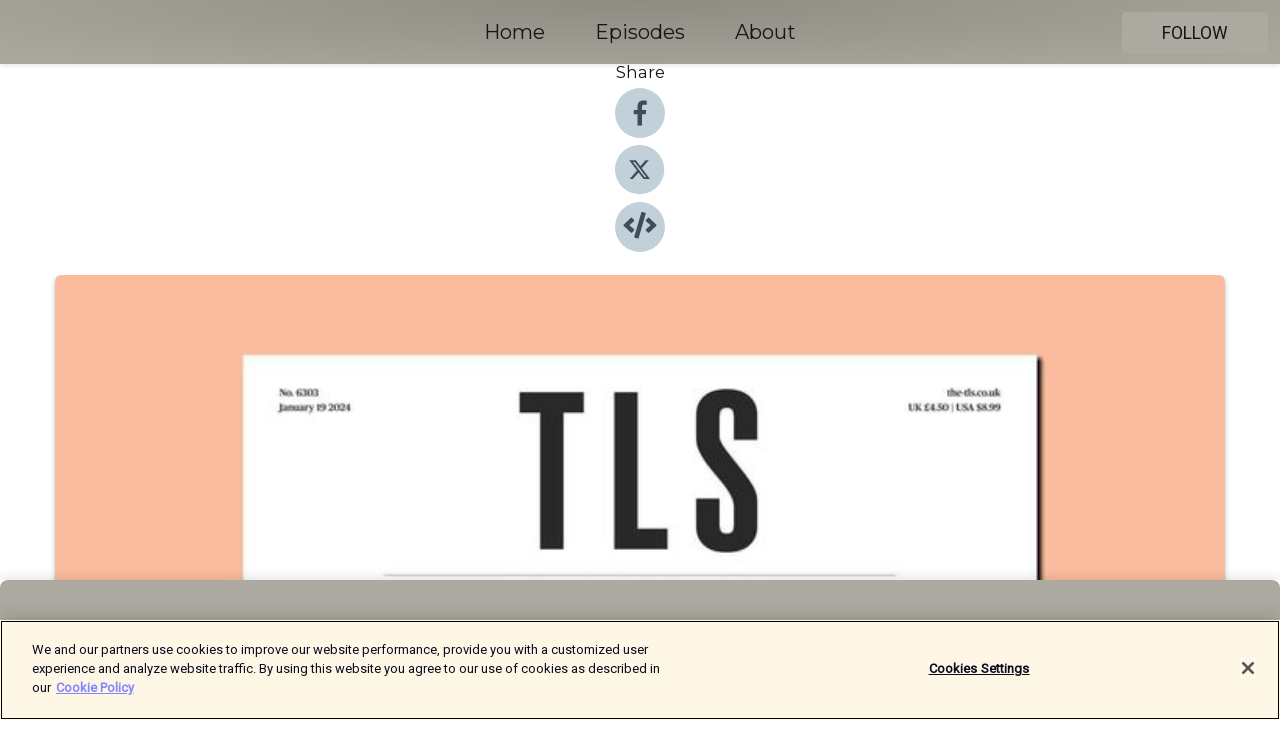

--- FILE ---
content_type: text/html; charset=utf-8
request_url: https://shows.acast.com/tlsvoices/episodes/energy-creation?
body_size: 14689
content:
<!DOCTYPE html><html><head><meta charSet="utf-8"/><meta name="viewport" content="width=device-width"/><meta name="theme-color" content="#aca9a1"/><link rel="icon" type="image/png" href="https://open-images.acast.com/shows/61ba0ef81a8cbec7663cf149/show-cover.png?height=32"/><link rel="stylesheet" data-href="https://fonts.googleapis.com/css?family=Roboto|Montserrat" data-optimized-fonts="true"/><link type="application/rss+xml" rel="alternate" title="The TLS Podcast" href="https://feeds.acast.com/public/shows/tlsvoices"/><title>Energy Creation - The TLS Podcast | Acast</title><meta name="description" content="Listen to Energy Creation from The TLS Podcast. This week, will George Berridge be convinced by the film adaptation of Alasdair Gray&#x27;s Poor Things? And Peter Geoghegan explores how the climate emergency is being treated in Westminster.&#x27;Mission zero: The independent net zero review&#x27;, by Chris Skidmore&#x27;Climate capitalism: Winning the global race to zero emissions&#x27;, by Akshat Rathi&#x27;The price is wrong: Why capitalism won’t save the planet&#x27;, by BrettChristophers&#x27;Poor things&#x27;, directed by Yorgos LanthimosProduced by Charlotte Pardy"/><meta name="keywords" content="The TLS Podcast,Books,Literature,Reading,BookTok,TLS,Times Literary Supplement,Culture,Art,Arts,lifestyle,Society &amp; Culture, Fiction, Arts"/><meta property="fb:app_id" content="1835552990005756"/><meta property="og:type" content="video.other"/><meta property="og:title" content="Energy Creation | The TLS Podcast"/><meta property="og:description" content="This week, will George Berridge be convinced by the film adaptation of Alasdair Gray&#x27;s Poor Things? And Peter Geoghegan explores how the climate emergency is being treated in Westminster."/><meta property="og:image" content="https://open-images.acast.com/shows/61ba0ef81a8cbec7663cf149/1705529634067-493d52c40141e89345dd1c023f3c33d8.jpeg?height=315"/><meta property="og:image:width" content="315"/><meta property="og:image:height" content="315"/><meta property="og:url" content="https://shows.acast.com/tlsvoices/episodes/energy-creation"/><meta property="og:audio" content="https://open.acast.com/public/streams/af0e16de-9e4b-419b-b090-e1fe8c56f241/episodes/65a851a5aaa37d0016ad6b4f.mp3"/><meta property="og:audio:secure_url" content="https://open.acast.com/public/streams/af0e16de-9e4b-419b-b090-e1fe8c56f241/episodes/65a851a5aaa37d0016ad6b4f.mp3"/><meta property="og:audio:type" content="audio/mpeg"/><meta name="twitter:card" content="player"/><meta name="twitter:url" content="https://shows.acast.com/tlsvoices/episodes/energy-creation?ref=twitter"/><meta name="twitter:title" content="Energy Creation | The TLS Podcast"/><meta name="twitter:site" content="@acast"/><meta name="twitter:description" content="A weekly podcast from The Times Literary Supplement "/><meta name="twitter:image" content="https://open-images.acast.com/shows/61ba0ef81a8cbec7663cf149/1705529634067-493d52c40141e89345dd1c023f3c33d8.jpeg?height=500"/><meta name="twitter:player" content="https://embed.acast.com/$/af0e16de-9e4b-419b-b090-e1fe8c56f241/65a851a5aaa37d0016ad6b4f??ref=twitter"/><meta name="twitter:player:width" content="400"/><meta name="twitter:player:height" content="190"/><link rel="apple-touch-icon" href="https://open-images.acast.com/shows/61ba0ef81a8cbec7663cf149/1705529634067-493d52c40141e89345dd1c023f3c33d8.jpeg?height=60"/><link rel="apple-touch-icon" sizes="76x76" href="https://open-images.acast.com/shows/61ba0ef81a8cbec7663cf149/1705529634067-493d52c40141e89345dd1c023f3c33d8.jpeg?height=72"/><link rel="apple-touch-icon" sizes="120x120" href="https://open-images.acast.com/shows/61ba0ef81a8cbec7663cf149/1705529634067-493d52c40141e89345dd1c023f3c33d8.jpeg?height=120"/><link rel="apple-touch-icon" sizes="152x152" href="https://open-images.acast.com/shows/61ba0ef81a8cbec7663cf149/1705529634067-493d52c40141e89345dd1c023f3c33d8.jpeg?height=152"/><link rel="alternate" type="application/json+oembed" href="https://shows.acast.com/api/oembed/af0e16de-9e4b-419b-b090-e1fe8c56f241/65a851a5aaa37d0016ad6b4f"/><link rel="canonical" href="https://shows.acast.com/tlsvoices/episodes/energy-creation"/><meta name="next-head-count" content="35"/><script type="text/javascript">
            (function (w, d, s, l, i) {
            w[l] = w[l] || []; w[l].push({
              'gtm.start':
                new Date().getTime(), event: 'gtm.js'
            }); var f = d.getElementsByTagName(s)[0],
              j = d.createElement(s), dl = l != 'dataLayer' ? '&l=' + l : ''; j.async = true; j.src =
                'https://www.googletagmanager.com/gtm.js?id=' + i + dl; f.parentNode.insertBefore(j, f);
          })(window, document, 'script', 'dataLayer', 'GTM-TN7LJVGR');</script><script type="text/javascript" src="https://cdn.cookielaw.org/consent/95cc7393-f677-4c0d-a249-abbd2bbe4231/OtAutoBlock.js"></script><script src="https://cdn.cookielaw.org/scripttemplates/otSDKStub.js" data-document-language="true" type="text/javascript" data-domain-script="95cc7393-f677-4c0d-a249-abbd2bbe4231"></script><script>function OptanonWrapper() { }</script><link rel="preload" href="/_next/static/css/21a6880349adffd5.css" as="style"/><link rel="stylesheet" href="/_next/static/css/21a6880349adffd5.css" data-n-g=""/><noscript data-n-css=""></noscript><script defer="" nomodule="" src="/_next/static/chunks/polyfills-c67a75d1b6f99dc8.js"></script><script src="/_next/static/chunks/webpack-df327beb42713f18.js" defer=""></script><script src="/_next/static/chunks/framework-0c7baedefba6b077.js" defer=""></script><script src="/_next/static/chunks/main-4e36df1213707c60.js" defer=""></script><script src="/_next/static/chunks/pages/_app-5705366bc2612c9e.js" defer=""></script><script src="/_next/static/chunks/29107295-52d5ccd9ad2558b9.js" defer=""></script><script src="/_next/static/chunks/257-d641aca84f2a97d6.js" defer=""></script><script src="/_next/static/chunks/646-2a49ecc9e97ef284.js" defer=""></script><script src="/_next/static/chunks/56-a3b1de0b6cd98599.js" defer=""></script><script src="/_next/static/chunks/pages/%5BshowId%5D/episodes/%5BepisodeId%5D-d28e1352f8cb2c35.js" defer=""></script><script src="/_next/static/IAEo1PJG76N2s-ezzkHD6/_buildManifest.js" defer=""></script><script src="/_next/static/IAEo1PJG76N2s-ezzkHD6/_ssgManifest.js" defer=""></script><style data-styled="" data-styled-version="5.3.11">.fAIITM{font-size:2rem;line-height:2rem;}/*!sc*/
data-styled.g2[id="Typography__H1-fsVRJa"]{content:"fAIITM,"}/*!sc*/
.TuejL{font-size:1.3rem;line-height:1.3rem;font-weight:bold;}/*!sc*/
data-styled.g3[id="Typography__H2-jQFsNJ"]{content:"TuejL,"}/*!sc*/
.idhiFy{font-size:1.05rem;line-height:1.05rem;}/*!sc*/
data-styled.g5[id="Typography__H4-fQhpZD"]{content:"idhiFy,"}/*!sc*/
.jsuaZQ{font-size:1rem;}/*!sc*/
data-styled.g6[id="Typography__Body-glXwcD"]{content:"jsuaZQ,"}/*!sc*/
.jzoSpE{-webkit-text-decoration:none;text-decoration:none;color:inherit;}/*!sc*/
data-styled.g13[id="Link__LinkElement-gcUHji"]{content:"jzoSpE,"}/*!sc*/
.fPMpBk.fPMpBk{font-size:1.1em;min-height:40px;min-width:146px;padding:8px 16px;overflow:hidden;display:-webkit-box;display:-webkit-flex;display:-ms-flexbox;display:flex;-webkit-text-decoration:none;text-decoration:none;-webkit-box-pack:center;-webkit-justify-content:center;-ms-flex-pack:center;justify-content:center;-webkit-transition:background-color 0.5s;transition:background-color 0.5s;border:none;}/*!sc*/
.fPMpBk.fPMpBk:hover{cursor:pointer;color:#161616;background-color:#8e8b83;border:none;}/*!sc*/
.fPMpBk.fPMpBk:active{outline:0 !important;}/*!sc*/
.fPMpBk.fPMpBk:focus{outline:0 !important;}/*!sc*/
data-styled.g14[id="Buttons__StyledButton-evkogA"]{content:"fPMpBk,"}/*!sc*/
.bTZZBG{-webkit-align-self:center;-ms-flex-item-align:center;align-self:center;margin:0 5px;}/*!sc*/
data-styled.g15[id="Buttons__Wrapper-fDfwDG"]{content:"bTZZBG,"}/*!sc*/
.iwlSah{color:#161616;background-color:#aca9a1;border-radius:5px;}/*!sc*/
.iwlSah:focus{border-color:#161616;color:#161616;background-color:#aca9a1;border-radius:5px;}/*!sc*/
data-styled.g17[id="Buttons__ButtonBase-deOWHa"]{content:"iwlSah,"}/*!sc*/
.jucQmV.jucQmV{text-transform:uppercase;}/*!sc*/
data-styled.g18[id="SubscribeButton__FollowButton-kYSCrx"]{content:"jucQmV,"}/*!sc*/
.esfzLv{position:absolute;right:12px;top:12px;}/*!sc*/
data-styled.g19[id="Drawer__SubscribeWrapper-fdZssw"]{content:"esfzLv,"}/*!sc*/
.jIainp{width:50px;height:50px;position:fixed;left:5px;top:5px;cursor:pointer;background:#aca9a1;border-radius:5px;}/*!sc*/
.jIainp span,.jIainp:before,.jIainp:after{height:2px;border-radius:2px;width:40%;position:absolute;left:50%;margin-left:-25%;background:#161616;}/*!sc*/
.jIainp span{top:50%;margin-top:-1px;text-indent:-9999px;}/*!sc*/
.jIainp:before,.jIainp:after{content:'';-webkit-transition:all 0.3s ease;-webkit-transition:all 0.3s ease;transition:all 0.3s ease;}/*!sc*/
.jIainp:before{top:30%;width:30%;}/*!sc*/
.jIainp:after{bottom:30%;width:50%;}/*!sc*/
.jIainp span.active{display:none;}/*!sc*/
.jIainp.active:before{-webkit-transform:rotate(135deg);-webkit-transform:rotate(135deg);-ms-transform:rotate(135deg);transform:rotate(135deg);top:45%;width:50%;}/*!sc*/
.jIainp.active:after{-webkit-transform:rotate(-135deg);-webkit-transform:rotate(-135deg);-ms-transform:rotate(-135deg);transform:rotate(-135deg);top:45%;width:50%;}/*!sc*/
data-styled.g20[id="Drawer__Hamburger-jihBTa"]{content:"jIainp,"}/*!sc*/
.cFMpeB .ant-drawer-header{border-bottom:0px;}/*!sc*/
.cFMpeB .ant-list-item-content-single{-webkit-box-pack:center;-webkit-justify-content:center;-ms-flex-pack:center;justify-content:center;}/*!sc*/
data-styled.g22[id="Drawer__FullDrawer-cIjuH"]{content:"cFMpeB,"}/*!sc*/
.gkdtQb{z-index:1001;display:-webkit-box;display:-webkit-flex;display:-ms-flexbox;display:flex;-webkit-box-pack:center;-webkit-justify-content:center;-ms-flex-pack:center;justify-content:center;-webkit-align-items:center;-webkit-box-align:center;-ms-flex-align:center;align-items:center;background:#aca9a1;color:#161616;min-height:64px;box-shadow:0 1px 5px 0 rgba(0,0,0,0.12);background-image:radial-gradient( ellipse at top,#8e8b83,#aca9a1 );}/*!sc*/
data-styled.g27[id="Header__TopBarElement-jCfqCz"]{content:"gkdtQb,"}/*!sc*/
.kkFmye{width:100%;position:fixed;top:0px;left:0px;right:0px;background:transparent;margin:0px;padding:0;z-index:1001;}/*!sc*/
data-styled.g30[id="Header-fhmhdH"]{content:"kkFmye,"}/*!sc*/
.cAXslU{-webkit-align-items:center;-webkit-box-align:center;-ms-flex-align:center;align-items:center;display:-webkit-box;display:-webkit-flex;display:-ms-flexbox;display:flex;-webkit-box-pack:center;-webkit-justify-content:center;-ms-flex-pack:center;justify-content:center;text-align:center;font-size:12px;line-height:12px;font-weight:bold;text-transform:uppercase;margin:5px;}/*!sc*/
data-styled.g31[id="Subscribe__IconName-joHuOw"]{content:"cAXslU,"}/*!sc*/
.fmvySL{margin:5px 10px 5px 5px;}/*!sc*/
data-styled.g32[id="Subscribe__ButtonIconName-jvvJDm"]{content:"fmvySL,"}/*!sc*/
.kJNVSp{display:-webkit-box;display:-webkit-flex;display:-ms-flexbox;display:flex;padding:2px 5px;cursor:pointer;word-break:break-all;-webkit-text-decoration:none;text-decoration:none;border:1px solid #161616;margin:0px 5px;border-radius:15px;background:#aca9a1;color:#161616;}/*!sc*/
.kJNVSp path{fill:#161616;}/*!sc*/
.kJNVSp:hover{background:#161616;}/*!sc*/
.kJNVSp:hover .Subscribe__IconName-joHuOw{color:#aca9a1;}/*!sc*/
.kJNVSp:hover path{fill:#aca9a1;}/*!sc*/
data-styled.g33[id="Subscribe__SubscribeButton-iuXdSK"]{content:"kJNVSp,"}/*!sc*/
.iDZLbp{-webkit-align-items:center;-webkit-box-align:center;-ms-flex-align:center;align-items:center;display:-webkit-box;display:-webkit-flex;display:-ms-flexbox;display:flex;-webkit-box-pack:center;-webkit-justify-content:center;-ms-flex-pack:center;justify-content:center;margin:5px;}/*!sc*/
data-styled.g34[id="Subscribe__Icon-kulOCb"]{content:"iDZLbp,"}/*!sc*/
.jhFzSe{margin:5px 5px 5px 10px;}/*!sc*/
data-styled.g35[id="Subscribe__ButtonIcon-hylJEF"]{content:"jhFzSe,"}/*!sc*/
.flhkBR{padding:10px 20px;background:#aca9a1;color:#161616;border-top:1px solid #8e8b83;background-image:radial-gradient( ellipse at top,#cac7bf,transparent ),radial-gradient(ellipse at bottom,#8e8b83,transparent);margin-bottom:calc(140px - 4px);}/*!sc*/
data-styled.g36[id="Footer-dMCvEp"]{content:"flhkBR,"}/*!sc*/
.iboUMz{display:-webkit-box;display:-webkit-flex;display:-ms-flexbox;display:flex;-webkit-flex-direction:column;-ms-flex-direction:column;flex-direction:column;justify-items:center;-webkit-align-items:center;-webkit-box-align:center;-ms-flex-align:center;align-items:center;}/*!sc*/
data-styled.g37[id="Footer__Content-dmqHcg"]{content:"iboUMz,"}/*!sc*/
.cVYDWG{text-align:center;padding:10px 0;color:#161616;}/*!sc*/
data-styled.g38[id="Footer__FooterText-dFsehJ"]{content:"cVYDWG,"}/*!sc*/
.jGzwzM{margin-top:20px;font-size:12px;text-align:center;padding:10px 0;color:#161616;}/*!sc*/
.jGzwzM a{color:#161616;-webkit-text-decoration:underline;text-decoration:underline;}/*!sc*/
data-styled.g39[id="Footer__FooterAcastText-gtKwXx"]{content:"jGzwzM,"}/*!sc*/
.cDyTQl.cDyTQl{width:100%;margin:64px auto 0px auto;min-height:100vh;}/*!sc*/
data-styled.g41[id="DefaultLayout__Body-cLUEfV"]{content:"cDyTQl,"}/*!sc*/
.iOGpAj .ant-modal-title{-webkit-letter-spacing:0px;-moz-letter-spacing:0px;-ms-letter-spacing:0px;letter-spacing:0px;font-family:'Telegraf-Bold';font-size:1.25rem;}/*!sc*/
data-styled.g42[id="DefaultLayout__ModalStyled-gYuvQJ"]{content:"iOGpAj,"}/*!sc*/
.dYsFaX{left:0px;right:0px;height:140px;z-index:999;position:fixed;bottom:0px;box-shadow:0 -3px 10px 0 rgba(0,0,0,0.1);background-color:transparent;text-align:center;}/*!sc*/
data-styled.g43[id="DefaultLayout__PlayerFooterElement-iYPywt"]{content:"dYsFaX,"}/*!sc*/
.gXgcXL{display:block;width:100%;height:140px;border:none;top:0px;position:absolute;}/*!sc*/
data-styled.g44[id="DefaultLayout__Iframe-dGHxkF"]{content:"gXgcXL,"}/*!sc*/
*{font-family:Roboto,Verdana,Geneva,Tahoma,sans-serif;}/*!sc*/
h1,h2,h3,h4,h5,h6{font-family:Montserrat;}/*!sc*/
body{margin:0;padding:0;line-height:1.5;-webkit-font-smoothing:antialiased;}/*!sc*/
a{-webkit-text-decoration:none;text-decoration:none;}/*!sc*/
a:hover{color:inherit;}/*!sc*/
.ant-modal-mask{z-index:1001!important;}/*!sc*/
.ant-modal-wrap{z-index:1001!important;}/*!sc*/
data-styled.g45[id="sc-global-enLAFf1"]{content:"sc-global-enLAFf1,"}/*!sc*/
.kkRkKW{-webkit-transition:all 0.3s ease-in-out;transition:all 0.3s ease-in-out;}/*!sc*/
.kkRkKW path{-webkit-transition:all 0.2s ease-in-out;transition:all 0.2s ease-in-out;}/*!sc*/
.kkRkKW:hover{-webkit-transform:scale(1.1);-ms-transform:scale(1.1);transform:scale(1.1);}/*!sc*/
.kkRkKW:hover path{fill:#ffffff;}/*!sc*/
.kkRkKW:hover circle{fill:#3b5998;}/*!sc*/
data-styled.g46[id="facebook__FacebookStyled-bhyJAj"]{content:"kkRkKW,"}/*!sc*/
.fqSfOD{-webkit-transition:all 0.3s ease-in-out;transition:all 0.3s ease-in-out;}/*!sc*/
.fqSfOD path{-webkit-transition:all 0.2s ease-in-out;transition:all 0.2s ease-in-out;}/*!sc*/
.fqSfOD:hover{-webkit-transform:scale(1.1);-ms-transform:scale(1.1);transform:scale(1.1);}/*!sc*/
.fqSfOD:hover path.logo{fill:#fafafa;}/*!sc*/
.fqSfOD:hover path.background{fill:#040404;}/*!sc*/
data-styled.g47[id="twitter__TwitterStyled-iHYlhf"]{content:"fqSfOD,"}/*!sc*/
.hIgNOY{-webkit-transition:all 0.3s ease-in-out;transition:all 0.3s ease-in-out;}/*!sc*/
.hIgNOY path{-webkit-transition:all 0.2s ease-in-out;transition:all 0.2s ease-in-out;}/*!sc*/
.hIgNOY:hover{-webkit-transform:scale(1.1);-ms-transform:scale(1.1);transform:scale(1.1);}/*!sc*/
.hIgNOY:hover path{fill:#ffffff;}/*!sc*/
.hIgNOY:hover circle{fill:#00bfa5;}/*!sc*/
data-styled.g48[id="embed__EmbedStyled-hGbveb"]{content:"hIgNOY,"}/*!sc*/
.fulAmV{display:-webkit-box;display:-webkit-flex;display:-ms-flexbox;display:flex;padding:0;list-style:none;-webkit-box-pack:center;-webkit-justify-content:center;-ms-flex-pack:center;justify-content:center;-webkit-align-items:center;-webkit-box-align:center;-ms-flex-align:center;align-items:center;-webkit-flex-direction:column;-ms-flex-direction:column;flex-direction:column;}/*!sc*/
.fulAmV li{margin:0 10px;}/*!sc*/
data-styled.g51[id="Socials__SocialIcons-gdSusr"]{content:"fulAmV,"}/*!sc*/
.dDciAv{text-align:center;color:#161616;}/*!sc*/
data-styled.g52[id="Socials__ItemTitle-dkqnEN"]{content:"dDciAv,"}/*!sc*/
.glGsqz span[role='img']{margin-right:1rem;}/*!sc*/
.glGsqz.glGsqz{height:auto;font-size:1.1rem;border:0px !important;color:#161616;background-color:#aca9a1;border:none;border-radius:5px;}/*!sc*/
.glGsqz.glGsqz:hover{-webkit-transform:scale(1.03);-ms-transform:scale(1.03);transform:scale(1.03);cursor:pointer;color:#161616;}/*!sc*/
data-styled.g53[id="PlayButton__PlayButtonStyled-PLKwP"]{content:"glGsqz,"}/*!sc*/
.ioAIAL{-webkit-align-items:flex-start !important;-webkit-box-align:flex-start !important;-ms-flex-align:flex-start !important;align-items:flex-start !important;-webkit-box-pack:start;-webkit-justify-content:flex-start;-ms-flex-pack:start;justify-content:flex-start;background-color:#fefefe;border-radius:8px;padding:10px 15px !important;margin-top:6px;}/*!sc*/
.ioAIAL .ant-list-item-action{display:-webkit-inline-box;display:-webkit-inline-flex;display:-ms-inline-flexbox;display:inline-flex;-webkit-align-items:center;-webkit-box-align:center;-ms-flex-align:center;align-items:center;margin-inline-start:12px !important;}/*!sc*/
.ioAIAL .ant-list-item-action li{height:100%;display:-webkit-box;display:-webkit-flex;display:-ms-flexbox;display:flex;-webkit-align-items:center;-webkit-box-align:center;-ms-flex-align:center;align-items:center;-webkit-box-pack:center;-webkit-justify-content:center;-ms-flex-pack:center;justify-content:center;}/*!sc*/
data-styled.g54[id="EpisodeListItem__ListItemStyled-iBBHlu"]{content:"ioAIAL,"}/*!sc*/
.iiDLiW{margin-bottom:0.1em;font-weight:bold;}/*!sc*/
data-styled.g55[id="EpisodeListItem__TitleStyled-bnvvwp"]{content:"iiDLiW,"}/*!sc*/
.bUVPdL{width:98px;height:98px;margin-right:10px;border-radius:8px;}/*!sc*/
data-styled.g56[id="EpisodeListItem__EpisodeCover-dETuO"]{content:"bUVPdL,"}/*!sc*/
.jSKFLZ{word-break:break-word;word-wrap:break-word;overflow-wrap:break-word;margin:15px 0px 5px 0px;line-height:21px;height:40px;overflow:hidden;text-overflow:ellipsis;-webkit-line-clamp:2;display:-webkit-box;-webkit-box-orient:vertical;color:#424B5A;}/*!sc*/
data-styled.g57[id="EpisodeListItem__FeatCardSummary-ixygAI"]{content:"jSKFLZ,"}/*!sc*/
.ibWqjy{display:-webkit-box;display:-webkit-flex;display:-ms-flexbox;display:flex;-webkit-flex-direction:column;-ms-flex-direction:column;flex-direction:column;-webkit-box-pack:top;-webkit-justify-content:top;-ms-flex-pack:top;justify-content:top;width:100%;min-height:98px;}/*!sc*/
data-styled.g58[id="EpisodeListItem__EpisodeInfo-dMuDjN"]{content:"ibWqjy,"}/*!sc*/
.hVOIhM{font-size:12px;color:#424B5A;padding:5px 10px 5px 0px;}/*!sc*/
.hVOIhM span[role='img']{margin-right:5px;}/*!sc*/
data-styled.g59[id="EpisodeListItem__Duration-ZldaQ"]{content:"hVOIhM,"}/*!sc*/
.fuCtWx{font-size:12px;color:#424B5A;padding:5px 10px;}/*!sc*/
.fuCtWx span[role='img']{margin-right:5px;}/*!sc*/
data-styled.g60[id="EpisodeListItem__DatePublish-ibxPoH"]{content:"fuCtWx,"}/*!sc*/
.HauGd{font-size:12px;color:#424B5A;padding:5px 10px;}/*!sc*/
data-styled.g61[id="EpisodeListItem__Seasons-cKCWbE"]{content:"HauGd,"}/*!sc*/
.inYIcH{padding:15px 10px;border-top:slimBorder;border-right:slimBorder;border-left:slimBorder;border-bottom:none;text-align:justify;max-height:150px;overflow:hidden;border-radius:4px;box-shadow:inset 0 -10px 10px -10px rgba(0,0,0,0.25);}/*!sc*/
data-styled.g63[id="EpisodeSummary__Wrapper-fDPOry"]{content:"inYIcH,"}/*!sc*/
.jlpHIe{margin:0 5px;}/*!sc*/
data-styled.g65[id="Episode__Dot-crDYYK"]{content:"jlpHIe,"}/*!sc*/
.gkykcU{max-width:1200px;margin:30px auto;padding:0 15px;}/*!sc*/
data-styled.g66[id="Episode__Wrapper-kRXjvm"]{content:"gkykcU,"}/*!sc*/
.cVEzJV{position:relative;padding-bottom:100%;display:block;box-shadow:#bdc3c7 0 5px 5px;width:100%;margin:0 auto;}/*!sc*/
data-styled.g67[id="Episode__Cover-kvqYbk"]{content:"cVEzJV,"}/*!sc*/
.lclhAL{position:absolute;left:0;height:auto;width:100%;border-radius:6px;-webkit-transition:all 0.5s ease-in;transition:all 0.5s ease-in;}/*!sc*/
data-styled.g68[id="Episode__Image-hfuGvq"]{content:"lclhAL,"}/*!sc*/
.eeFwQc{padding:15px 0 15px 0;margin:0px 0px;}/*!sc*/
data-styled.g69[id="Episode__TitleWrapper-iSiqHS"]{content:"eeFwQc,"}/*!sc*/
.glAVQZ{display:-webkit-box;display:-webkit-flex;display:-ms-flexbox;display:flex;-webkit-flex-direction:row;-ms-flex-direction:row;flex-direction:row;-webkit-align-items:center;-webkit-box-align:center;-ms-flex-align:center;align-items:center;-webkit-box-pack:justify;-webkit-justify-content:space-between;-ms-flex-pack:justify;justify-content:space-between;width:100%;padding-right:30px;}/*!sc*/
data-styled.g70[id="Episode__EpisodeInfoWrapperWithButton-elobSB"]{content:"glAVQZ,"}/*!sc*/
.hcCOhk{display:-webkit-box;display:-webkit-flex;display:-ms-flexbox;display:flex;margin-right:15px;}/*!sc*/
data-styled.g71[id="Episode__EpisodeInfoWrapper-faoqtZ"]{content:"hcCOhk,"}/*!sc*/
.GFrje{display:block;margin-bottom:5px;}/*!sc*/
data-styled.g72[id="Episode__DatePublish-eUcRXA"]{content:"GFrje,"}/*!sc*/
.ZGbYc{margin:5vh 0;}/*!sc*/
data-styled.g73[id="Episode__MoreEpisodes-kFxnzW"]{content:"ZGbYc,"}/*!sc*/
.jmTpns{display:-webkit-box;display:-webkit-flex;display:-ms-flexbox;display:flex;text-align:center;-webkit-box-pack:center;-webkit-justify-content:center;-ms-flex-pack:center;justify-content:center;margin-top:20px;margin-bottom:-10px;}/*!sc*/
data-styled.g75[id="Episode__ButtonWrapper-iVKpxA"]{content:"jmTpns,"}/*!sc*/
</style><link rel="stylesheet" href="https://fonts.googleapis.com/css?family=Roboto|Montserrat"/></head><body><div id="__next"><section class="ant-layout css-17eed5t"><header class="Header-fhmhdH kkFmye"><div class="Header__TopBarElement-jCfqCz gkdtQb"><div class="ant-row ant-row-end css-17eed5t"><div class="Drawer__Hamburger-jihBTa jIainp"><span class=""></span></div><div class="Drawer__SubscribeWrapper-fdZssw esfzLv"><div><button id="drawer-follow-button" type="button" class="ant-btn css-17eed5t ant-btn-default Buttons__StyledButton-evkogA fPMpBk Buttons__ButtonBase-deOWHa SubscribeButton__FollowButton-kYSCrx iwlSah jucQmV"><span class="Buttons__Wrapper-fDfwDG bTZZBG">Follow</span></button></div></div></div></div></header><main class="ant-layout-content DefaultLayout__Body-cLUEfV cDyTQl css-17eed5t"><div class="Episode__Wrapper-kRXjvm gkykcU"><div class="ant-row ant-row-center css-17eed5t" style="margin-left:-10px;margin-right:-10px"><div style="padding-left:10px;padding-right:10px" class="ant-col ant-col-xs-0 ant-col-sm-0 ant-col-md-2 css-17eed5t"><div><h4 class="Typography__H4-fQhpZD Socials__ItemTitle-dkqnEN idhiFy dDciAv">Share</h4><ul class="Socials__SocialIcons-gdSusr fulAmV"><li id="share-icon-facebook"><a href="http://www.facebook.com/sharer/sharer.php?u=https://shows.acast.com/tlsvoices/episodes/energy-creation" target="_blank" rel="noopener noreferrer"><svg viewBox="-384 -256 1024 1024" width="50" height="50" class="facebook__FacebookStyled-bhyJAj kkRkKW"><circle cx="128" cy="256" r="512" fill="#C2D1D9"></circle><path fill="#424B5A" d="M76.7 512V283H0v-91h76.7v-71.7C76.7 42.4 124.3 0 193.8 0c33.3 0 61.9 2.5 70.2 3.6V85h-48.2c-37.8 0-45.1 18-45.1 44.3V192H256l-11.7 91h-73.6v229"></path></svg></a></li><li id="share-icon-twitter"><a href="http://x.com/intent/tweet?url=https://shows.acast.com/tlsvoices/episodes/energy-creation&amp;via=acast&amp;text=The TLS Podcast" target="_blank" rel="noopener noreferrer"><svg xmlns="http://www.w3.org/2000/svg" shape-rendering="geometricPrecision" text-rendering="geometricPrecision" image-rendering="optimizeQuality" fill-rule="evenodd" clip-rule="evenodd" viewBox="0 0 520 520" width="50" height="50" class="twitter__TwitterStyled-iHYlhf fqSfOD"><path class="background" fill="#C2D1D9" d="M256 0c141.385 0 256 114.615 256 256S397.385 512 256 512 0 397.385 0 256 114.615 0 256 0z"></path><path class="logo" fill="#424B5A" fill-rule="nonzero" d="M318.64 157.549h33.401l-72.973 83.407 85.85 113.495h-67.222l-52.647-68.836-60.242 68.836h-33.423l78.052-89.212-82.354-107.69h68.924l47.59 62.917 55.044-62.917zm-11.724 176.908h18.51L205.95 176.493h-19.86l120.826 157.964z"></path></svg></a></li><li id="share-icon-embed"><a><svg viewBox="-160 -190 960 960" width="50" height="50" class="embed__EmbedStyled-hGbveb hIgNOY"><circle cx="320" cy="290" r="480" fill="#C2D1D9"></circle><path fill="#424B5A" d="M278.9 511.5l-61-17.7c-6.4-1.8-10-8.5-8.2-14.9L346.2 8.7c1.8-6.4 8.5-10 14.9-8.2l61 17.7c6.4 1.8 10 8.5 8.2 14.9L293.8 503.3c-1.9 6.4-8.5 10.1-14.9 8.2zm-114-112.2l43.5-46.4c4.6-4.9 4.3-12.7-.8-17.2L117 256l90.6-79.7c5.1-4.5 5.5-12.3.8-17.2l-43.5-46.4c-4.5-4.8-12.1-5.1-17-.5L3.8 247.2c-5.1 4.7-5.1 12.8 0 17.5l144.1 135.1c4.9 4.6 12.5 4.4 17-.5zm327.2.6l144.1-135.1c5.1-4.7 5.1-12.8 0-17.5L492.1 112.1c-4.8-4.5-12.4-4.3-17 .5L431.6 159c-4.6 4.9-4.3 12.7.8 17.2L523 256l-90.6 79.7c-5.1 4.5-5.5 12.3-.8 17.2l43.5 46.4c4.5 4.9 12.1 5.1 17 .6z"></path></svg></a></li></ul></div></div><div style="padding-left:10px;padding-right:10px" class="ant-col ant-col-xs-12 ant-col-sm-12 ant-col-md-6 css-17eed5t"><div class="Episode__Cover-kvqYbk cVEzJV"><img src="https://open-images.acast.com/shows/61ba0ef81a8cbec7663cf149/1705529634067-493d52c40141e89345dd1c023f3c33d8.jpeg?height=750" alt="cover art for Energy Creation" class="Episode__Image-hfuGvq lclhAL"/></div><br/><button episode="[object Object]" type="button" class="ant-btn css-17eed5t ant-btn-default ant-btn-lg ant-btn-block PlayButton__PlayButtonStyled-PLKwP glGsqz"><span role="img" aria-label="play-circle" class="anticon anticon-play-circle"><svg viewBox="64 64 896 896" focusable="false" data-icon="play-circle" width="1em" height="1em" fill="currentColor" aria-hidden="true"><path d="M512 64C264.6 64 64 264.6 64 512s200.6 448 448 448 448-200.6 448-448S759.4 64 512 64zm144.1 454.9L437.7 677.8a8.02 8.02 0 01-12.7-6.5V353.7a8 8 0 0112.7-6.5L656.1 506a7.9 7.9 0 010 12.9z"></path></svg></span>Play</button></div><div style="padding-left:10px;padding-right:10px" class="ant-col ant-col-xs-24 ant-col-sm-24 ant-col-md-16 css-17eed5t"><div class="ant-row css-17eed5t"><h1 class="Typography__H1-fsVRJa fAIITM">The TLS Podcast</h1></div><div class="ant-row css-17eed5t"><div class="Episode__TitleWrapper-iSiqHS eeFwQc"><h2 class="Typography__H2-jQFsNJ TuejL">Energy Creation</h2><div class="Episode__EpisodeInfoWrapperWithButton-elobSB glAVQZ"><div class="Episode__EpisodeInfoWrapper-faoqtZ hcCOhk"><div class="Episode__Dot-crDYYK jlpHIe">•</div><time dateTime="2024-01-18T13:32:50.480Z" class="Episode__DatePublish-eUcRXA GFrje">Thursday, January 18, 2024</time></div></div></div></div><div class="EpisodeSummary__Wrapper-fDPOry inYIcH"><div><p>This week, will George Berridge be convinced by the film adaptation of Alasdair Gray's Poor Things? And Peter Geoghegan explores how the climate emergency is being treated in Westminster.</p><p><br /></p><p>'Mission zero: The independent net zero review', by Chris Skidmore</p><p>'Climate capitalism: Winning the global race to zero emissions', by Akshat Rathi</p><p>'The price is wrong: Why capitalism won’t save the planet', by Brett</p><p>Christophers</p><p>'Poor things', directed by Yorgos Lanthimos</p><p><br /></p><p>Produced by Charlotte Pardy</p><p><br /></p></div></div><button type="button" class="ant-btn css-17eed5t ant-btn-text"><span role="img" aria-label="caret-down" class="anticon anticon-caret-down"><svg viewBox="0 0 1024 1024" focusable="false" data-icon="caret-down" width="1em" height="1em" fill="currentColor" aria-hidden="true"><path d="M840.4 300H183.6c-19.7 0-30.7 20.8-18.5 35l328.4 380.8c9.4 10.9 27.5 10.9 37 0L858.9 335c12.2-14.2 1.2-35-18.5-35z"></path></svg></span>Show more</button><div class="Episode__ButtonWrapper-iVKpxA jmTpns"></div><div class="ant-row ant-row-left css-17eed5t" style="margin-top:-5px;margin-bottom:-5px"><a href="https://feeds.acast.com/public/shows/tlsvoices" id="subscribe-item-RSS" target="_blank" rel="noopener noreferrer nofollow" class="Subscribe__SubscribeButton-iuXdSK kJNVSp"><div class="Subscribe__Icon-kulOCb Subscribe__ButtonIcon-hylJEF iDZLbp jhFzSe"><svg viewBox="0 0 40 40" width="15" height="15"><path fill-rule="evenodd" clip-rule="evenodd" d="M1.48178 0.000801672C22.4588 0.750313 39.2494 17.6483 39.9992 38.5179C40.026 39.3216 39.3744 39.991 38.571 39.9998H34.2863C33.5186 39.9998 32.8938 39.3841 32.8581 38.616C32.1529 21.5491 18.4598 7.84699 1.39252 7.1507C0.615921 7.11506 0.00892639 6.49006 0.00892639 5.72248V1.42902C0.00892639 0.625313 0.678406 -0.0260538 1.48178 0.000801672ZM27.1184 38.4915C26.3686 24.6912 15.3177 13.6224 1.49963 12.8724C0.687332 12.828 0 13.4798 0 14.3006V18.5946C0 19.3441 0.580215 19.9779 1.33003 20.0228C11.3098 20.6741 19.3167 28.6546 19.9684 38.661C20.013 39.411 20.6468 39.991 21.3966 39.991H25.6902C26.5114 39.991 27.163 39.3035 27.1184 38.4915ZM11.4436 34.2781C11.4436 37.4383 8.88177 39.991 5.73075 39.991C2.57973 39.991 0.00892639 37.429 0.00892639 34.2781C0.00892639 31.1273 2.5708 28.5653 5.72182 28.5653C8.87284 28.5653 11.4436 31.118 11.4436 34.2781Z" fill="white"></path></svg></div><div class="Typography__Body-glXwcD Subscribe__IconName-joHuOw Subscribe__ButtonIconName-jvvJDm jsuaZQ cAXslU fmvySL">RSS</div></a></div></div></div><div class="Episode__MoreEpisodes-kFxnzW ZGbYc"><div><div class="ant-row ant-row-space-between css-17eed5t"><h4 class="Typography__H4-fQhpZD idhiFy">More episodes</h4><a href="/tlsvoices/episodes" class="Link__LinkElement-gcUHji jzoSpE"><h4 class="Typography__H4-fQhpZD idhiFy">View all episodes</h4></a></div><div class="ant-list ant-list-split css-17eed5t"><div class="ant-spin-nested-loading css-17eed5t"><div class="ant-spin-container"><ul class="ant-list-items"><li class="ant-list-item EpisodeListItem__ListItemStyled-iBBHlu ioAIAL"><a id="episode-card-Mind_Games" href="/tlsvoices/episodes/mind-games" class="Link__LinkElement-gcUHji jzoSpE"><span class="ant-avatar ant-avatar-circle ant-avatar-image EpisodeListItem__EpisodeCover-dETuO bUVPdL css-17eed5t"><img src="https://open-images.acast.com/shows/61ba0ef81a8cbec7663cf149/1768427232166-008f02d8-eb60-4047-8ff6-ba21624799b5.jpeg?height=250"/></span></a><div class="EpisodeListItem__EpisodeInfo-dMuDjN ibWqjy"><a id="episode-card-Mind_Games" href="/tlsvoices/episodes/mind-games" class="Link__LinkElement-gcUHji jzoSpE"><h2 class="Typography__H2-jQFsNJ EpisodeListItem__TitleStyled-bnvvwp TuejL iiDLiW">Mind Games</h2></a><div><span class="EpisodeListItem__Duration-ZldaQ hVOIhM"><span role="img" aria-label="clock-circle" class="anticon anticon-clock-circle"><svg viewBox="64 64 896 896" focusable="false" data-icon="clock-circle" width="1em" height="1em" fill="currentColor" aria-hidden="true"><path d="M512 64C264.6 64 64 264.6 64 512s200.6 448 448 448 448-200.6 448-448S759.4 64 512 64zm0 820c-205.4 0-372-166.6-372-372s166.6-372 372-372 372 166.6 372 372-166.6 372-372 372z"></path><path d="M686.7 638.6L544.1 535.5V288c0-4.4-3.6-8-8-8H488c-4.4 0-8 3.6-8 8v275.4c0 2.6 1.2 5 3.3 6.5l165.4 120.6c3.6 2.6 8.6 1.8 11.2-1.7l28.6-39c2.6-3.7 1.8-8.7-1.8-11.2z"></path></svg></span> <!-- -->45:50</span>|<time dateTime="2026-01-15T11:13:00.000Z" class="EpisodeListItem__DatePublish-ibxPoH fuCtWx"><span role="img" aria-label="calendar" class="anticon anticon-calendar"><svg viewBox="64 64 896 896" focusable="false" data-icon="calendar" width="1em" height="1em" fill="currentColor" aria-hidden="true"><path d="M880 184H712v-64c0-4.4-3.6-8-8-8h-56c-4.4 0-8 3.6-8 8v64H384v-64c0-4.4-3.6-8-8-8h-56c-4.4 0-8 3.6-8 8v64H144c-17.7 0-32 14.3-32 32v664c0 17.7 14.3 32 32 32h736c17.7 0 32-14.3 32-32V216c0-17.7-14.3-32-32-32zm-40 656H184V460h656v380zM184 392V256h128v48c0 4.4 3.6 8 8 8h56c4.4 0 8-3.6 8-8v-48h256v48c0 4.4 3.6 8 8 8h56c4.4 0 8-3.6 8-8v-48h128v136H184z"></path></svg></span> <!-- -->Thursday, January 15, 2026</time><span class="EpisodeListItem__Seasons-cKCWbE HauGd"></span></div><div class="EpisodeListItem__FeatCardSummary-ixygAI jSKFLZ">This week, Joanna Kavenna explains why she invented a game to write her new novel; how to survive life online; and a new poem.'Seven', by Joanna Kavenna'This Is for Everyone', by Tim Berners-Lee with Stephen Witt'Enshittification: Why everything suddenly got worse and what to do about it', by Cory Doctorow'How to Save the Internet: The threat to global connection in the age of AI and political conflict', by Nick Clegg'The Future', by Jesse NathanProduced by Charlotte Pardy</div></div><ul class="ant-list-item-action"><li><button episode="[object Object]" type="button" class="ant-btn css-17eed5t ant-btn-default ant-btn-lg PlayButton__PlayButtonStyled-PLKwP glGsqz"><span role="img" aria-label="play-circle" class="anticon anticon-play-circle"><svg viewBox="64 64 896 896" focusable="false" data-icon="play-circle" width="1em" height="1em" fill="currentColor" aria-hidden="true"><path d="M512 64C264.6 64 64 264.6 64 512s200.6 448 448 448 448-200.6 448-448S759.4 64 512 64zm144.1 454.9L437.7 677.8a8.02 8.02 0 01-12.7-6.5V353.7a8 8 0 0112.7-6.5L656.1 506a7.9 7.9 0 010 12.9z"></path></svg></span>Play</button></li></ul></li><li class="ant-list-item EpisodeListItem__ListItemStyled-iBBHlu ioAIAL"><a id="episode-card-Exclusive:_Doubting_Thomas" href="/tlsvoices/episodes/exclusive-doubting-thomas" class="Link__LinkElement-gcUHji jzoSpE"><span class="ant-avatar ant-avatar-circle ant-avatar-image EpisodeListItem__EpisodeCover-dETuO bUVPdL css-17eed5t"><img src="https://open-images.acast.com/shows/61ba0ef81a8cbec7663cf149/1767811977017-ab288a3a-dff6-4aa2-9daa-0f39981ed72d.jpeg?height=250"/></span></a><div class="EpisodeListItem__EpisodeInfo-dMuDjN ibWqjy"><a id="episode-card-Exclusive:_Doubting_Thomas" href="/tlsvoices/episodes/exclusive-doubting-thomas" class="Link__LinkElement-gcUHji jzoSpE"><h2 class="Typography__H2-jQFsNJ EpisodeListItem__TitleStyled-bnvvwp TuejL iiDLiW">Exclusive: Doubting Thomas</h2></a><div><span class="EpisodeListItem__Duration-ZldaQ hVOIhM"><span role="img" aria-label="clock-circle" class="anticon anticon-clock-circle"><svg viewBox="64 64 896 896" focusable="false" data-icon="clock-circle" width="1em" height="1em" fill="currentColor" aria-hidden="true"><path d="M512 64C264.6 64 64 264.6 64 512s200.6 448 448 448 448-200.6 448-448S759.4 64 512 64zm0 820c-205.4 0-372-166.6-372-372s166.6-372 372-372 372 166.6 372 372-166.6 372-372 372z"></path><path d="M686.7 638.6L544.1 535.5V288c0-4.4-3.6-8-8-8H488c-4.4 0-8 3.6-8 8v275.4c0 2.6 1.2 5 3.3 6.5l165.4 120.6c3.6 2.6 8.6 1.8 11.2-1.7l28.6-39c2.6-3.7 1.8-8.7-1.8-11.2z"></path></svg></span> <!-- -->59:54</span>|<time dateTime="2026-01-07T18:57:21.456Z" class="EpisodeListItem__DatePublish-ibxPoH fuCtWx"><span role="img" aria-label="calendar" class="anticon anticon-calendar"><svg viewBox="64 64 896 896" focusable="false" data-icon="calendar" width="1em" height="1em" fill="currentColor" aria-hidden="true"><path d="M880 184H712v-64c0-4.4-3.6-8-8-8h-56c-4.4 0-8 3.6-8 8v64H384v-64c0-4.4-3.6-8-8-8h-56c-4.4 0-8 3.6-8 8v64H144c-17.7 0-32 14.3-32 32v664c0 17.7 14.3 32 32 32h736c17.7 0 32-14.3 32-32V216c0-17.7-14.3-32-32-32zm-40 656H184V460h656v380zM184 392V256h128v48c0 4.4 3.6 8 8 8h56c4.4 0 8-3.6 8-8v-48h256v48c0 4.4 3.6 8 8 8h56c4.4 0 8-3.6 8-8v-48h128v136H184z"></path></svg></span> <!-- -->Wednesday, January 7, 2026</time><span class="EpisodeListItem__Seasons-cKCWbE HauGd"></span></div><div class="EpisodeListItem__FeatCardSummary-ixygAI jSKFLZ">This week, publisher Alessandro Gallenzi reveals how he turned literary detective and uncovered Dylan Thomas's youthful plagiarism; and Norma Clarke on the stunning work of two 18th-century women portrait artists.'Mrs Kauffman and Madame Le Brun: The entwined lives of two great eighteenth-century women artists' by Franny Moyle Produced by Charlotte Pardy</div></div><ul class="ant-list-item-action"><li><button episode="[object Object]" type="button" class="ant-btn css-17eed5t ant-btn-default ant-btn-lg PlayButton__PlayButtonStyled-PLKwP glGsqz"><span role="img" aria-label="play-circle" class="anticon anticon-play-circle"><svg viewBox="64 64 896 896" focusable="false" data-icon="play-circle" width="1em" height="1em" fill="currentColor" aria-hidden="true"><path d="M512 64C264.6 64 64 264.6 64 512s200.6 448 448 448 448-200.6 448-448S759.4 64 512 64zm144.1 454.9L437.7 677.8a8.02 8.02 0 01-12.7-6.5V353.7a8 8 0 0112.7-6.5L656.1 506a7.9 7.9 0 010 12.9z"></path></svg></span>Play</button></li></ul></li><li class="ant-list-item EpisodeListItem__ListItemStyled-iBBHlu ioAIAL"><a id="episode-card-Merry_Christmas!" href="/tlsvoices/episodes/merry-christmas" class="Link__LinkElement-gcUHji jzoSpE"><span class="ant-avatar ant-avatar-circle ant-avatar-image EpisodeListItem__EpisodeCover-dETuO bUVPdL css-17eed5t"><img src="https://open-images.acast.com/shows/61ba0ef81a8cbec7663cf149/1767361577621-4f6ceb66-aa01-4af2-8e5a-045e4c5bddca.jpeg?height=250"/></span></a><div class="EpisodeListItem__EpisodeInfo-dMuDjN ibWqjy"><a id="episode-card-Merry_Christmas!" href="/tlsvoices/episodes/merry-christmas" class="Link__LinkElement-gcUHji jzoSpE"><h2 class="Typography__H2-jQFsNJ EpisodeListItem__TitleStyled-bnvvwp TuejL iiDLiW">Merry Christmas!</h2></a><div><span class="EpisodeListItem__Duration-ZldaQ hVOIhM"><span role="img" aria-label="clock-circle" class="anticon anticon-clock-circle"><svg viewBox="64 64 896 896" focusable="false" data-icon="clock-circle" width="1em" height="1em" fill="currentColor" aria-hidden="true"><path d="M512 64C264.6 64 64 264.6 64 512s200.6 448 448 448 448-200.6 448-448S759.4 64 512 64zm0 820c-205.4 0-372-166.6-372-372s166.6-372 372-372 372 166.6 372 372-166.6 372-372 372z"></path><path d="M686.7 638.6L544.1 535.5V288c0-4.4-3.6-8-8-8H488c-4.4 0-8 3.6-8 8v275.4c0 2.6 1.2 5 3.3 6.5l165.4 120.6c3.6 2.6 8.6 1.8 11.2-1.7l28.6-39c2.6-3.7 1.8-8.7-1.8-11.2z"></path></svg></span> <!-- -->32:37</span>|<time dateTime="2025-12-25T09:00:00.000Z" class="EpisodeListItem__DatePublish-ibxPoH fuCtWx"><span role="img" aria-label="calendar" class="anticon anticon-calendar"><svg viewBox="64 64 896 896" focusable="false" data-icon="calendar" width="1em" height="1em" fill="currentColor" aria-hidden="true"><path d="M880 184H712v-64c0-4.4-3.6-8-8-8h-56c-4.4 0-8 3.6-8 8v64H384v-64c0-4.4-3.6-8-8-8h-56c-4.4 0-8 3.6-8 8v64H144c-17.7 0-32 14.3-32 32v664c0 17.7 14.3 32 32 32h736c17.7 0 32-14.3 32-32V216c0-17.7-14.3-32-32-32zm-40 656H184V460h656v380zM184 392V256h128v48c0 4.4 3.6 8 8 8h56c4.4 0 8-3.6 8-8v-48h256v48c0 4.4 3.6 8 8 8h56c4.4 0 8-3.6 8-8v-48h128v136H184z"></path></svg></span> <!-- -->Thursday, December 25, 2025</time><span class="EpisodeListItem__Seasons-cKCWbE HauGd"></span></div><div class="EpisodeListItem__FeatCardSummary-ixygAI jSKFLZ">This week, we introduce a very festive issue; and Toby Lichtig on the puppeteers pulling the strings of this season's big productions.'The Pelican Child', by Joy Williams'The BFG', by Roald Dahl, adapted by Tom Wells RSC, Stratford-upon-Avon'Pinocchio', by Carlo Collodi, adapted by Charlie Josephine, Globe TheatreProduced by Charlotte Pardy</div></div><ul class="ant-list-item-action"><li><button episode="[object Object]" type="button" class="ant-btn css-17eed5t ant-btn-default ant-btn-lg PlayButton__PlayButtonStyled-PLKwP glGsqz"><span role="img" aria-label="play-circle" class="anticon anticon-play-circle"><svg viewBox="64 64 896 896" focusable="false" data-icon="play-circle" width="1em" height="1em" fill="currentColor" aria-hidden="true"><path d="M512 64C264.6 64 64 264.6 64 512s200.6 448 448 448 448-200.6 448-448S759.4 64 512 64zm144.1 454.9L437.7 677.8a8.02 8.02 0 01-12.7-6.5V353.7a8 8 0 0112.7-6.5L656.1 506a7.9 7.9 0 010 12.9z"></path></svg></span>Play</button></li></ul></li><li class="ant-list-item EpisodeListItem__ListItemStyled-iBBHlu ioAIAL"><a id="episode-card-Altogether_Elsewhere" href="/tlsvoices/episodes/altogether-elsewhere" class="Link__LinkElement-gcUHji jzoSpE"><span class="ant-avatar ant-avatar-circle ant-avatar-image EpisodeListItem__EpisodeCover-dETuO bUVPdL css-17eed5t"><img src="https://open-images.acast.com/shows/61ba0ef81a8cbec7663cf149/1766054999077-109bad43-8abf-44c4-8fc0-4eb0aa3b7aa3.jpeg?height=250"/></span></a><div class="EpisodeListItem__EpisodeInfo-dMuDjN ibWqjy"><a id="episode-card-Altogether_Elsewhere" href="/tlsvoices/episodes/altogether-elsewhere" class="Link__LinkElement-gcUHji jzoSpE"><h2 class="Typography__H2-jQFsNJ EpisodeListItem__TitleStyled-bnvvwp TuejL iiDLiW">Altogether Elsewhere</h2></a><div><span class="EpisodeListItem__Duration-ZldaQ hVOIhM"><span role="img" aria-label="clock-circle" class="anticon anticon-clock-circle"><svg viewBox="64 64 896 896" focusable="false" data-icon="clock-circle" width="1em" height="1em" fill="currentColor" aria-hidden="true"><path d="M512 64C264.6 64 64 264.6 64 512s200.6 448 448 448 448-200.6 448-448S759.4 64 512 64zm0 820c-205.4 0-372-166.6-372-372s166.6-372 372-372 372 166.6 372 372-166.6 372-372 372z"></path><path d="M686.7 638.6L544.1 535.5V288c0-4.4-3.6-8-8-8H488c-4.4 0-8 3.6-8 8v275.4c0 2.6 1.2 5 3.3 6.5l165.4 120.6c3.6 2.6 8.6 1.8 11.2-1.7l28.6-39c2.6-3.7 1.8-8.7-1.8-11.2z"></path></svg></span> <!-- -->41:58</span>|<time dateTime="2025-12-18T11:24:09.495Z" class="EpisodeListItem__DatePublish-ibxPoH fuCtWx"><span role="img" aria-label="calendar" class="anticon anticon-calendar"><svg viewBox="64 64 896 896" focusable="false" data-icon="calendar" width="1em" height="1em" fill="currentColor" aria-hidden="true"><path d="M880 184H712v-64c0-4.4-3.6-8-8-8h-56c-4.4 0-8 3.6-8 8v64H384v-64c0-4.4-3.6-8-8-8h-56c-4.4 0-8 3.6-8 8v64H144c-17.7 0-32 14.3-32 32v664c0 17.7 14.3 32 32 32h736c17.7 0 32-14.3 32-32V216c0-17.7-14.3-32-32-32zm-40 656H184V460h656v380zM184 392V256h128v48c0 4.4 3.6 8 8 8h56c4.4 0 8-3.6 8-8v-48h256v48c0 4.4 3.6 8 8 8h56c4.4 0 8-3.6 8-8v-48h128v136H184z"></path></svg></span> <!-- -->Thursday, December 18, 2025</time><span class="EpisodeListItem__Seasons-cKCWbE HauGd"></span></div><div class="EpisodeListItem__FeatCardSummary-ixygAI jSKFLZ">This week, Lily Herd heads for outer space in the company of a prodigious imagination; and Andrew Motion joins us with a wonderful new poem.'Collected Stories' by Cixin Liu, translated by John Chu, Andy Dudak et al'All that We See or Seem', by Ken Liu'Snow', by Andrew Motion Produced by Charlotte Pardy</div></div><ul class="ant-list-item-action"><li><button episode="[object Object]" type="button" class="ant-btn css-17eed5t ant-btn-default ant-btn-lg PlayButton__PlayButtonStyled-PLKwP glGsqz"><span role="img" aria-label="play-circle" class="anticon anticon-play-circle"><svg viewBox="64 64 896 896" focusable="false" data-icon="play-circle" width="1em" height="1em" fill="currentColor" aria-hidden="true"><path d="M512 64C264.6 64 64 264.6 64 512s200.6 448 448 448 448-200.6 448-448S759.4 64 512 64zm144.1 454.9L437.7 677.8a8.02 8.02 0 01-12.7-6.5V353.7a8 8 0 0112.7-6.5L656.1 506a7.9 7.9 0 010 12.9z"></path></svg></span>Play</button></li></ul></li><li class="ant-list-item EpisodeListItem__ListItemStyled-iBBHlu ioAIAL"><a id="episode-card-Beyond_the_bonnet" href="/tlsvoices/episodes/beyond-the-bonnet" class="Link__LinkElement-gcUHji jzoSpE"><span class="ant-avatar ant-avatar-circle ant-avatar-image EpisodeListItem__EpisodeCover-dETuO bUVPdL css-17eed5t"><img src="https://open-images.acast.com/shows/61ba0ef81a8cbec7663cf149/1765390905105-28012bb1-bc43-4efd-bf06-80158fb02e8c.jpeg?height=250"/></span></a><div class="EpisodeListItem__EpisodeInfo-dMuDjN ibWqjy"><a id="episode-card-Beyond_the_bonnet" href="/tlsvoices/episodes/beyond-the-bonnet" class="Link__LinkElement-gcUHji jzoSpE"><h2 class="Typography__H2-jQFsNJ EpisodeListItem__TitleStyled-bnvvwp TuejL iiDLiW">Beyond the bonnet</h2></a><div><span class="EpisodeListItem__Duration-ZldaQ hVOIhM"><span role="img" aria-label="clock-circle" class="anticon anticon-clock-circle"><svg viewBox="64 64 896 896" focusable="false" data-icon="clock-circle" width="1em" height="1em" fill="currentColor" aria-hidden="true"><path d="M512 64C264.6 64 64 264.6 64 512s200.6 448 448 448 448-200.6 448-448S759.4 64 512 64zm0 820c-205.4 0-372-166.6-372-372s166.6-372 372-372 372 166.6 372 372-166.6 372-372 372z"></path><path d="M686.7 638.6L544.1 535.5V288c0-4.4-3.6-8-8-8H488c-4.4 0-8 3.6-8 8v275.4c0 2.6 1.2 5 3.3 6.5l165.4 120.6c3.6 2.6 8.6 1.8 11.2-1.7l28.6-39c2.6-3.7 1.8-8.7-1.8-11.2z"></path></svg></span> <!-- -->54:56</span>|<time dateTime="2025-12-11T11:13:00.000Z" class="EpisodeListItem__DatePublish-ibxPoH fuCtWx"><span role="img" aria-label="calendar" class="anticon anticon-calendar"><svg viewBox="64 64 896 896" focusable="false" data-icon="calendar" width="1em" height="1em" fill="currentColor" aria-hidden="true"><path d="M880 184H712v-64c0-4.4-3.6-8-8-8h-56c-4.4 0-8 3.6-8 8v64H384v-64c0-4.4-3.6-8-8-8h-56c-4.4 0-8 3.6-8 8v64H144c-17.7 0-32 14.3-32 32v664c0 17.7 14.3 32 32 32h736c17.7 0 32-14.3 32-32V216c0-17.7-14.3-32-32-32zm-40 656H184V460h656v380zM184 392V256h128v48c0 4.4 3.6 8 8 8h56c4.4 0 8-3.6 8-8v-48h256v48c0 4.4 3.6 8 8 8h56c4.4 0 8-3.6 8-8v-48h128v136H184z"></path></svg></span> <!-- -->Thursday, December 11, 2025</time><span class="EpisodeListItem__Seasons-cKCWbE HauGd"></span></div><div class="EpisodeListItem__FeatCardSummary-ixygAI jSKFLZ">This week, Devoney Looser on what we don't know about Jane Austen; and Peter Swaab introduces a previously unpublished story by the great Sylvia Townsend Warner. 'Jane Austen in 41 Objects', by Kathryn Sutherland'Jane Austen’s Bookshelf: The women writers who shaped a legend', by Rebecca RomneyJane Austen and George Eliot: The lady and the radical', by Edward Whitley'Wild for Austen: A rebellious, subversive, and untamed Jane', by Devoney Looser'The Pursuit and the End', by Sylvia Townsend WarnerProduced by Charlotte Pardy</div></div><ul class="ant-list-item-action"><li><button episode="[object Object]" type="button" class="ant-btn css-17eed5t ant-btn-default ant-btn-lg PlayButton__PlayButtonStyled-PLKwP glGsqz"><span role="img" aria-label="play-circle" class="anticon anticon-play-circle"><svg viewBox="64 64 896 896" focusable="false" data-icon="play-circle" width="1em" height="1em" fill="currentColor" aria-hidden="true"><path d="M512 64C264.6 64 64 264.6 64 512s200.6 448 448 448 448-200.6 448-448S759.4 64 512 64zm144.1 454.9L437.7 677.8a8.02 8.02 0 01-12.7-6.5V353.7a8 8 0 0112.7-6.5L656.1 506a7.9 7.9 0 010 12.9z"></path></svg></span>Play</button></li></ul></li><li class="ant-list-item EpisodeListItem__ListItemStyled-iBBHlu ioAIAL"><a id="episode-card-In_Transit" href="/tlsvoices/episodes/in-transit" class="Link__LinkElement-gcUHji jzoSpE"><span class="ant-avatar ant-avatar-circle ant-avatar-image EpisodeListItem__EpisodeCover-dETuO bUVPdL css-17eed5t"><img src="https://open-images.acast.com/shows/61ba0ef81a8cbec7663cf149/1764839815356-b04c19d4-1f25-494f-b20b-cf740179e5bb.jpeg?height=250"/></span></a><div class="EpisodeListItem__EpisodeInfo-dMuDjN ibWqjy"><a id="episode-card-In_Transit" href="/tlsvoices/episodes/in-transit" class="Link__LinkElement-gcUHji jzoSpE"><h2 class="Typography__H2-jQFsNJ EpisodeListItem__TitleStyled-bnvvwp TuejL iiDLiW">In Transit</h2></a><div><span class="EpisodeListItem__Duration-ZldaQ hVOIhM"><span role="img" aria-label="clock-circle" class="anticon anticon-clock-circle"><svg viewBox="64 64 896 896" focusable="false" data-icon="clock-circle" width="1em" height="1em" fill="currentColor" aria-hidden="true"><path d="M512 64C264.6 64 64 264.6 64 512s200.6 448 448 448 448-200.6 448-448S759.4 64 512 64zm0 820c-205.4 0-372-166.6-372-372s166.6-372 372-372 372 166.6 372 372-166.6 372-372 372z"></path><path d="M686.7 638.6L544.1 535.5V288c0-4.4-3.6-8-8-8H488c-4.4 0-8 3.6-8 8v275.4c0 2.6 1.2 5 3.3 6.5l165.4 120.6c3.6 2.6 8.6 1.8 11.2-1.7l28.6-39c2.6-3.7 1.8-8.7-1.8-11.2z"></path></svg></span> <!-- -->50:26</span>|<time dateTime="2025-12-04T11:13:00.000Z" class="EpisodeListItem__DatePublish-ibxPoH fuCtWx"><span role="img" aria-label="calendar" class="anticon anticon-calendar"><svg viewBox="64 64 896 896" focusable="false" data-icon="calendar" width="1em" height="1em" fill="currentColor" aria-hidden="true"><path d="M880 184H712v-64c0-4.4-3.6-8-8-8h-56c-4.4 0-8 3.6-8 8v64H384v-64c0-4.4-3.6-8-8-8h-56c-4.4 0-8 3.6-8 8v64H144c-17.7 0-32 14.3-32 32v664c0 17.7 14.3 32 32 32h736c17.7 0 32-14.3 32-32V216c0-17.7-14.3-32-32-32zm-40 656H184V460h656v380zM184 392V256h128v48c0 4.4 3.6 8 8 8h56c4.4 0 8-3.6 8-8v-48h256v48c0 4.4 3.6 8 8 8h56c4.4 0 8-3.6 8-8v-48h128v136H184z"></path></svg></span> <!-- -->Thursday, December 4, 2025</time><span class="EpisodeListItem__Seasons-cKCWbE HauGd"></span></div><div class="EpisodeListItem__FeatCardSummary-ixygAI jSKFLZ">This week, Camille Ralphs confides the highs and lows of travelling by Greyhound bus; and Alev Adil boards a train to join current night owls and bygone tourists.'Greyhound', by Joanna Pocock'Moonlight Express: Around the World by Night Train', by Monisha Rajesh'To the Sea by Train: The Golden Age of Railway Travel', by Andrew MartinProduced by Charlotte Pardy</div></div><ul class="ant-list-item-action"><li><button episode="[object Object]" type="button" class="ant-btn css-17eed5t ant-btn-default ant-btn-lg PlayButton__PlayButtonStyled-PLKwP glGsqz"><span role="img" aria-label="play-circle" class="anticon anticon-play-circle"><svg viewBox="64 64 896 896" focusable="false" data-icon="play-circle" width="1em" height="1em" fill="currentColor" aria-hidden="true"><path d="M512 64C264.6 64 64 264.6 64 512s200.6 448 448 448 448-200.6 448-448S759.4 64 512 64zm144.1 454.9L437.7 677.8a8.02 8.02 0 01-12.7-6.5V353.7a8 8 0 0112.7-6.5L656.1 506a7.9 7.9 0 010 12.9z"></path></svg></span>Play</button></li></ul></li><li class="ant-list-item EpisodeListItem__ListItemStyled-iBBHlu ioAIAL"><a id="episode-card-Foundation_course" href="/tlsvoices/episodes/foundation-course" class="Link__LinkElement-gcUHji jzoSpE"><span class="ant-avatar ant-avatar-circle ant-avatar-image EpisodeListItem__EpisodeCover-dETuO bUVPdL css-17eed5t"><img src="https://open-images.acast.com/shows/61ba0ef81a8cbec7663cf149/1764182591878-1ef11802-4316-48f6-adee-d6713745732d.jpeg?height=250"/></span></a><div class="EpisodeListItem__EpisodeInfo-dMuDjN ibWqjy"><a id="episode-card-Foundation_course" href="/tlsvoices/episodes/foundation-course" class="Link__LinkElement-gcUHji jzoSpE"><h2 class="Typography__H2-jQFsNJ EpisodeListItem__TitleStyled-bnvvwp TuejL iiDLiW">Foundation course</h2></a><div><span class="EpisodeListItem__Duration-ZldaQ hVOIhM"><span role="img" aria-label="clock-circle" class="anticon anticon-clock-circle"><svg viewBox="64 64 896 896" focusable="false" data-icon="clock-circle" width="1em" height="1em" fill="currentColor" aria-hidden="true"><path d="M512 64C264.6 64 64 264.6 64 512s200.6 448 448 448 448-200.6 448-448S759.4 64 512 64zm0 820c-205.4 0-372-166.6-372-372s166.6-372 372-372 372 166.6 372 372-166.6 372-372 372z"></path><path d="M686.7 638.6L544.1 535.5V288c0-4.4-3.6-8-8-8H488c-4.4 0-8 3.6-8 8v275.4c0 2.6 1.2 5 3.3 6.5l165.4 120.6c3.6 2.6 8.6 1.8 11.2-1.7l28.6-39c2.6-3.7 1.8-8.7-1.8-11.2z"></path></svg></span> <!-- -->56:56</span>|<time dateTime="2025-11-27T11:13:00.000Z" class="EpisodeListItem__DatePublish-ibxPoH fuCtWx"><span role="img" aria-label="calendar" class="anticon anticon-calendar"><svg viewBox="64 64 896 896" focusable="false" data-icon="calendar" width="1em" height="1em" fill="currentColor" aria-hidden="true"><path d="M880 184H712v-64c0-4.4-3.6-8-8-8h-56c-4.4 0-8 3.6-8 8v64H384v-64c0-4.4-3.6-8-8-8h-56c-4.4 0-8 3.6-8 8v64H144c-17.7 0-32 14.3-32 32v664c0 17.7 14.3 32 32 32h736c17.7 0 32-14.3 32-32V216c0-17.7-14.3-32-32-32zm-40 656H184V460h656v380zM184 392V256h128v48c0 4.4 3.6 8 8 8h56c4.4 0 8-3.6 8-8v-48h256v48c0 4.4 3.6 8 8 8h56c4.4 0 8-3.6 8-8v-48h128v136H184z"></path></svg></span> <!-- -->Thursday, November 27, 2025</time><span class="EpisodeListItem__Seasons-cKCWbE HauGd"></span></div><div class="EpisodeListItem__FeatCardSummary-ixygAI jSKFLZ">This week, Damian Flanagan explores the complex history of the Japanese masterpiece The Tale of Genji; and Miranda France on the eventful life and enduring work of Miguel de Cervantes.'The Tale of Genji', by Murasaki Shikibu'El Verano de Cervantes', by Antonio Muñoz Molina'El Cautivo', directed by Alejandro AmenábarProduced by Charlotte Pardy</div></div><ul class="ant-list-item-action"><li><button episode="[object Object]" type="button" class="ant-btn css-17eed5t ant-btn-default ant-btn-lg PlayButton__PlayButtonStyled-PLKwP glGsqz"><span role="img" aria-label="play-circle" class="anticon anticon-play-circle"><svg viewBox="64 64 896 896" focusable="false" data-icon="play-circle" width="1em" height="1em" fill="currentColor" aria-hidden="true"><path d="M512 64C264.6 64 64 264.6 64 512s200.6 448 448 448 448-200.6 448-448S759.4 64 512 64zm144.1 454.9L437.7 677.8a8.02 8.02 0 01-12.7-6.5V353.7a8 8 0 0112.7-6.5L656.1 506a7.9 7.9 0 010 12.9z"></path></svg></span>Play</button></li></ul></li><li class="ant-list-item EpisodeListItem__ListItemStyled-iBBHlu ioAIAL"><a id="episode-card-Books_of_the_Year" href="/tlsvoices/episodes/books-of-the-year" class="Link__LinkElement-gcUHji jzoSpE"><span class="ant-avatar ant-avatar-circle ant-avatar-image EpisodeListItem__EpisodeCover-dETuO bUVPdL css-17eed5t"><img src="https://open-images.acast.com/shows/61ba0ef81a8cbec7663cf149/1763637687685-14acc9e7-1d10-4397-9a15-c9fa2bbeb5b9.jpeg?height=250"/></span></a><div class="EpisodeListItem__EpisodeInfo-dMuDjN ibWqjy"><a id="episode-card-Books_of_the_Year" href="/tlsvoices/episodes/books-of-the-year" class="Link__LinkElement-gcUHji jzoSpE"><h2 class="Typography__H2-jQFsNJ EpisodeListItem__TitleStyled-bnvvwp TuejL iiDLiW">Books of the Year</h2></a><div><span class="EpisodeListItem__Duration-ZldaQ hVOIhM"><span role="img" aria-label="clock-circle" class="anticon anticon-clock-circle"><svg viewBox="64 64 896 896" focusable="false" data-icon="clock-circle" width="1em" height="1em" fill="currentColor" aria-hidden="true"><path d="M512 64C264.6 64 64 264.6 64 512s200.6 448 448 448 448-200.6 448-448S759.4 64 512 64zm0 820c-205.4 0-372-166.6-372-372s166.6-372 372-372 372 166.6 372 372-166.6 372-372 372z"></path><path d="M686.7 638.6L544.1 535.5V288c0-4.4-3.6-8-8-8H488c-4.4 0-8 3.6-8 8v275.4c0 2.6 1.2 5 3.3 6.5l165.4 120.6c3.6 2.6 8.6 1.8 11.2-1.7l28.6-39c2.6-3.7 1.8-8.7-1.8-11.2z"></path></svg></span> <!-- -->47:55</span>|<time dateTime="2025-11-20T11:28:34.272Z" class="EpisodeListItem__DatePublish-ibxPoH fuCtWx"><span role="img" aria-label="calendar" class="anticon anticon-calendar"><svg viewBox="64 64 896 896" focusable="false" data-icon="calendar" width="1em" height="1em" fill="currentColor" aria-hidden="true"><path d="M880 184H712v-64c0-4.4-3.6-8-8-8h-56c-4.4 0-8 3.6-8 8v64H384v-64c0-4.4-3.6-8-8-8h-56c-4.4 0-8 3.6-8 8v64H144c-17.7 0-32 14.3-32 32v664c0 17.7 14.3 32 32 32h736c17.7 0 32-14.3 32-32V216c0-17.7-14.3-32-32-32zm-40 656H184V460h656v380zM184 392V256h128v48c0 4.4 3.6 8 8 8h56c4.4 0 8-3.6 8-8v-48h256v48c0 4.4 3.6 8 8 8h56c4.4 0 8-3.6 8-8v-48h128v136H184z"></path></svg></span> <!-- -->Thursday, November 20, 2025</time><span class="EpisodeListItem__Seasons-cKCWbE HauGd"></span></div><div class="EpisodeListItem__FeatCardSummary-ixygAI jSKFLZ">This week, TLS contributors select their favourites from 2025; plus an interview with CD Rose, winner of this year’s Goldsmiths Prize.‘We Live Here Now’, by CD RoseProduced by Charlotte Pardy</div></div><ul class="ant-list-item-action"><li><button episode="[object Object]" type="button" class="ant-btn css-17eed5t ant-btn-default ant-btn-lg PlayButton__PlayButtonStyled-PLKwP glGsqz"><span role="img" aria-label="play-circle" class="anticon anticon-play-circle"><svg viewBox="64 64 896 896" focusable="false" data-icon="play-circle" width="1em" height="1em" fill="currentColor" aria-hidden="true"><path d="M512 64C264.6 64 64 264.6 64 512s200.6 448 448 448 448-200.6 448-448S759.4 64 512 64zm144.1 454.9L437.7 677.8a8.02 8.02 0 01-12.7-6.5V353.7a8 8 0 0112.7-6.5L656.1 506a7.9 7.9 0 010 12.9z"></path></svg></span>Play</button></li></ul></li><li class="ant-list-item EpisodeListItem__ListItemStyled-iBBHlu ioAIAL"><a id="episode-card-Devices_and_Desires" href="/tlsvoices/episodes/devices-and-desires" class="Link__LinkElement-gcUHji jzoSpE"><span class="ant-avatar ant-avatar-circle ant-avatar-image EpisodeListItem__EpisodeCover-dETuO bUVPdL css-17eed5t"><img src="https://open-images.acast.com/shows/61ba0ef81a8cbec7663cf149/1763025937982-9ccb30b3-7982-4324-9964-ef5ae87201cf.jpeg?height=250"/></span></a><div class="EpisodeListItem__EpisodeInfo-dMuDjN ibWqjy"><a id="episode-card-Devices_and_Desires" href="/tlsvoices/episodes/devices-and-desires" class="Link__LinkElement-gcUHji jzoSpE"><h2 class="Typography__H2-jQFsNJ EpisodeListItem__TitleStyled-bnvvwp TuejL iiDLiW">Devices and Desires</h2></a><div><span class="EpisodeListItem__Duration-ZldaQ hVOIhM"><span role="img" aria-label="clock-circle" class="anticon anticon-clock-circle"><svg viewBox="64 64 896 896" focusable="false" data-icon="clock-circle" width="1em" height="1em" fill="currentColor" aria-hidden="true"><path d="M512 64C264.6 64 64 264.6 64 512s200.6 448 448 448 448-200.6 448-448S759.4 64 512 64zm0 820c-205.4 0-372-166.6-372-372s166.6-372 372-372 372 166.6 372 372-166.6 372-372 372z"></path><path d="M686.7 638.6L544.1 535.5V288c0-4.4-3.6-8-8-8H488c-4.4 0-8 3.6-8 8v275.4c0 2.6 1.2 5 3.3 6.5l165.4 120.6c3.6 2.6 8.6 1.8 11.2-1.7l28.6-39c2.6-3.7 1.8-8.7-1.8-11.2z"></path></svg></span> <!-- -->47:33</span>|<time dateTime="2025-11-13T11:13:00.000Z" class="EpisodeListItem__DatePublish-ibxPoH fuCtWx"><span role="img" aria-label="calendar" class="anticon anticon-calendar"><svg viewBox="64 64 896 896" focusable="false" data-icon="calendar" width="1em" height="1em" fill="currentColor" aria-hidden="true"><path d="M880 184H712v-64c0-4.4-3.6-8-8-8h-56c-4.4 0-8 3.6-8 8v64H384v-64c0-4.4-3.6-8-8-8h-56c-4.4 0-8 3.6-8 8v64H144c-17.7 0-32 14.3-32 32v664c0 17.7 14.3 32 32 32h736c17.7 0 32-14.3 32-32V216c0-17.7-14.3-32-32-32zm-40 656H184V460h656v380zM184 392V256h128v48c0 4.4 3.6 8 8 8h56c4.4 0 8-3.6 8-8v-48h256v48c0 4.4 3.6 8 8 8h56c4.4 0 8-3.6 8-8v-48h128v136H184z"></path></svg></span> <!-- -->Thursday, November 13, 2025</time><span class="EpisodeListItem__Seasons-cKCWbE HauGd"></span></div><div class="EpisodeListItem__FeatCardSummary-ixygAI jSKFLZ">This week, how well does Alan Hollinghurst's novel The Line of Beauty translate to the stage? And Toby Lichtig interviews the newest winner of the Booker Prize, David Szalay.'The Line of Beauty', by Jack Holden, based on the novel by Alan Hollinghurst, Almeida Theatre, London, until November 29'Flesh', by David SzalayProduced by Charlotte Pardy</div></div><ul class="ant-list-item-action"><li><button episode="[object Object]" type="button" class="ant-btn css-17eed5t ant-btn-default ant-btn-lg PlayButton__PlayButtonStyled-PLKwP glGsqz"><span role="img" aria-label="play-circle" class="anticon anticon-play-circle"><svg viewBox="64 64 896 896" focusable="false" data-icon="play-circle" width="1em" height="1em" fill="currentColor" aria-hidden="true"><path d="M512 64C264.6 64 64 264.6 64 512s200.6 448 448 448 448-200.6 448-448S759.4 64 512 64zm144.1 454.9L437.7 677.8a8.02 8.02 0 01-12.7-6.5V353.7a8 8 0 0112.7-6.5L656.1 506a7.9 7.9 0 010 12.9z"></path></svg></span>Play</button></li></ul></li></ul></div></div></div></div></div></div></main><footer class="Footer-dMCvEp flhkBR"><div class="Footer__Content-dmqHcg iboUMz"><div class="ant-row ant-row-center css-17eed5t" style="margin-top:-5px;margin-bottom:-5px"></div><div class="Typography__Body-glXwcD Footer__FooterText-dFsehJ jsuaZQ cVYDWG">Copyright<!-- --> <!-- -->072001</div><div class="Typography__Body-glXwcD Footer__FooterAcastText-gtKwXx jsuaZQ jGzwzM">Hosted with ❤️ by <a target="_blank" rel="noopener noreferrer" href="https://acast.com">Acast</a></div></div></footer><div class="DefaultLayout__PlayerFooterElement-iYPywt dYsFaX"><iframe id="main-player-iframe" src="https://embed.acast.com/$/af0e16de-9e4b-419b-b090-e1fe8c56f241/65a851a5aaa37d0016ad6b4f?bgColor=aca9a1&amp;accentColor=161616" allow="autoplay" class="DefaultLayout__Iframe-dGHxkF gXgcXL"></iframe></div></section></div><script id="__NEXT_DATA__" type="application/json">{"props":{"pageProps":{"show":{"title":"The TLS Podcast","alias":"tlsvoices","creationDate":"2021-12-15T15:52:37.000Z","publishDate":"2026-01-15T11:13:39.239Z","subtitle":"A weekly podcast from The Times Literary Supplement ","summary":"\u003cp\u003eA weekly podcast on books and culture brought to you by the writers and editors of the Times Literary Supplement.\u003c/p\u003e\u003cp\u003e\u003c/p\u003e\u003cp\u003eTo read more, \u003ca target=\"_blank\" rel=\"noopener noreferrer\" href=\"https://www.the-tls.com/\"\u003ewelcome to the TLS\u003c/a\u003e.\u003c/p\u003e","link":"https://www.the-tls.co.uk/","lang":"en","copyright":"072001","author":"The TLS","ownerName":"TLS Voices","ownerEmail":"pcwirelessstudios-sm@news.co.uk","categorie1":"Society \u0026 Culture","categorie2":"Fiction","categorie3":"Arts","keywords":"Books,Literature,Reading,BookTok,TLS,Times Literary Supplement,Culture,Art,Arts,lifestyle","explicit":false,"type":"episodic","cover":{"filename":"61ba0ef81a8cbec7663cf149/show-cover.png","filetype":"image/png","originalname":"-kewlqkr7-off-white-large.png","path":"shows/","size":0,"url":"https://assets.pippa.io/shows/61ba0ef81a8cbec7663cf149/show-cover.png"},"status":"published","isHosted":true,"website":{"podcastImage":{"filename":null,"originalname":null,"size":null,"url":null},"headerCover":{"overlay":"none","blur":0,"opacity":100},"title":null,"subtitle":null,"hosts":[],"defaultColor":"#aca9a1","primaryColor":"#f4f4ec","secondaryColor":"#aca9a1","theme":"dark","fontHeading":"Montserrat","fontBody":"Roboto","cornerStyle":"radius","facebookPixelId":null,"googleAnalyticsId":null,"facebookAppId":null,"disqusUrl":null,"commentSelected":"none","facebookId":null,"patreonId":null,"itunesId":null,"amazonMusicId":null,"twitterId":null,"instagramId":null,"externalLinks":[],"enabledPlayerLinks":["itunes","pocketCasts"],"customPlayerLinks":[]},"redirect":false,"network":"61ba0b4940076a00127229e9","disabled":false,"globalEpisodeDescription":{"enabled":false},"_id":"af0e16de-9e4b-419b-b090-e1fe8c56f241","isStarter":false,"canCustomizeShowWebsite":true,"acastPlusBuyLink":false},"episodes":{"info":{"page":1,"total":632},"results":[{"title":"Mind Games","alias":"mind-games","show":"61ba0ef81a8cbec7663cf149","owner":"609aac0a2f70a665d793b6fb","creationDate":"2026-01-14T21:53:21.506Z","publishDate":"2026-01-15T11:13:00.000Z","subtitle":"This week, Joanna Kavenna explains why she invented a game to write her new novel; how to survive life online; and a new poem.","summary":"\u003cp\u003eThis week, Joanna Kavenna explains why she invented a game to write her new novel; how to survive life online; and a new poem.\u003c/p\u003e\u003cp\u003e\u003cbr\u003e\u003c/p\u003e\u003cp\u003e'Seven', by Joanna Kavenna\u003c/p\u003e\u003cp\u003e'This Is for Everyone', by Tim Berners-Lee with Stephen Witt\u003c/p\u003e\u003cp\u003e'Enshittification: Why everything suddenly got worse and what to do about it', by Cory Doctorow\u003c/p\u003e\u003cp\u003e'How to Save the Internet: The threat to global connection in the age of AI and political conflict', by Nick Clegg\u003c/p\u003e\u003cp\u003e'The Future', by Jesse Nathan\u003c/p\u003e\u003cp\u003e\u003cbr\u003e\u003c/p\u003e\u003cp\u003eProduced by Charlotte Pardy\u003c/p\u003e","type":"full","explicit":false,"duration":2750.56325,"cover":{"filename":"1768427232166-008f02d8-eb60-4047-8ff6-ba21624799b5.jpeg","filetype":"image/jpeg","originalname":"","size":1060022,"url":"https://assets.pippa.io/shows/61ba0ef81a8cbec7663cf149/1768427232166-008f02d8-eb60-4047-8ff6-ba21624799b5.jpeg"},"status":"published","transcript":{},"_id":"6968105140cb06a2d4229195"},{"title":"Exclusive: Doubting Thomas","alias":"exclusive-doubting-thomas","show":"61ba0ef81a8cbec7663cf149","owner":"609aac0a2f70a665d793b6fb","creationDate":"2026-01-07T18:57:21.649Z","publishDate":"2026-01-07T18:57:21.456Z","subtitle":"This week, publisher Alessandro Gallenzi reveals how he turned literary detective and uncovered Dylan Thomas's youthful plagiarism; and Norma Clarke on the stunning work of two 18th-century women portrait artists.","summary":"\u003cp\u003eThis week, publisher Alessandro Gallenzi reveals how he turned literary detective and uncovered Dylan Thomas's youthful plagiarism; and Norma Clarke on the stunning work of two 18th-century women portrait artists.\u003c/p\u003e\u003cp\u003e\u003cbr\u003e\u003c/p\u003e\u003cp\u003e'Mrs Kauffman and Madame Le Brun:\u0026nbsp;The entwined lives of two great eighteenth-century women artists' by Franny Moyle\u0026nbsp;\u003c/p\u003e\u003cp\u003e\u003cbr\u003e\u003c/p\u003e\u003cp\u003eProduced by Charlotte Pardy\u003c/p\u003e","type":"full","explicit":false,"duration":3594.0571,"cover":{"filename":"1767811977017-ab288a3a-dff6-4aa2-9daa-0f39981ed72d.jpeg","filetype":"image/jpeg","originalname":"","size":1060022,"url":"https://assets.pippa.io/shows/61ba0ef81a8cbec7663cf149/1767811977017-ab288a3a-dff6-4aa2-9daa-0f39981ed72d.jpeg"},"status":"published","transcript":{},"_id":"695eac91a32e86d775854ea3"},{"title":"Merry Christmas!","alias":"merry-christmas","show":"61ba0ef81a8cbec7663cf149","owner":"609aac0a2f70a665d793b6fb","creationDate":"2025-12-25T00:46:17.116Z","publishDate":"2025-12-25T09:00:00.000Z","subtitle":"This week, we introduce a very festive issue; and Toby Lichtig on the puppeteers pulling the strings of this season's big productions.","summary":"\u003cp\u003eThis week, we introduce a very festive issue; and Toby Lichtig on the puppeteers pulling the strings of this season's big productions.\u003c/p\u003e\u003cp\u003e\u003cbr\u003e\u003c/p\u003e\u003cp\u003e'The Pelican Child', by Joy Williams\u003c/p\u003e\u003cp\u003e'The BFG', by Roald Dahl, adapted by Tom Wells RSC, Stratford-upon-Avon\u003c/p\u003e\u003cp\u003e'Pinocchio', by Carlo Collodi, adapted by Charlie Josephine, Globe Theatre\u003c/p\u003e\u003cp\u003e\u003cbr\u003e\u003c/p\u003e\u003cp\u003eProduced by Charlotte Pardy\u003c/p\u003e","type":"full","explicit":false,"duration":1957.06775,"cover":{"filename":"1767361577621-4f6ceb66-aa01-4af2-8e5a-045e4c5bddca.jpeg","filetype":"image/jpeg","originalname":"","size":1261843,"url":"https://assets.pippa.io/shows/61ba0ef81a8cbec7663cf149/1767361577621-4f6ceb66-aa01-4af2-8e5a-045e4c5bddca.jpeg"},"status":"published","transcript":{},"_id":"694c89596d80a931eba24f69"},{"title":"Altogether Elsewhere","alias":"altogether-elsewhere","show":"61ba0ef81a8cbec7663cf149","owner":"609aac0a2f70a665d793b6fb","creationDate":"2025-12-18T11:24:09.727Z","publishDate":"2025-12-18T11:24:09.495Z","subtitle":"This week, Lily Herd heads for outer space in the company of a prodigious imagination; and Andrew Motion joins us with a wonderful new poem.","summary":"\u003cp\u003eThis week, Lily Herd heads for outer space in the company of a prodigious imagination; and Andrew Motion joins us with a wonderful new poem.\u003c/p\u003e\u003cp\u003e\u003cbr\u003e\u003c/p\u003e\u003cp\u003e\u003cbr\u003e\u003c/p\u003e\u003cp\u003e'Collected Stories' by Cixin Liu, translated by John Chu, Andy Dudak et al\u003c/p\u003e\u003cp\u003e'All that We See or Seem', by Ken Liu\u003c/p\u003e\u003cp\u003e'Snow', by Andrew Motion\u0026nbsp;\u003c/p\u003e\u003cp\u003e\u003cbr\u003e\u003c/p\u003e\u003cp\u003eProduced by Charlotte Pardy\u003c/p\u003e","type":"full","explicit":false,"duration":2518.56975,"cover":{"filename":"1766054999077-109bad43-8abf-44c4-8fc0-4eb0aa3b7aa3.jpeg","filetype":"image/jpeg","originalname":"","size":931754,"url":"https://assets.pippa.io/shows/61ba0ef81a8cbec7663cf149/1766054999077-109bad43-8abf-44c4-8fc0-4eb0aa3b7aa3.jpeg"},"status":"published","transcript":{},"_id":"6943e4599a00ace34fbcd57f"},{"title":"Beyond the bonnet","alias":"beyond-the-bonnet","show":"61ba0ef81a8cbec7663cf149","owner":"609aac0a2f70a665d793b6fb","creationDate":"2025-12-10T18:23:50.463Z","publishDate":"2025-12-11T11:13:00.000Z","subtitle":"This week, Devoney Looser on what we don't know about Jane Austen; and Peter Swaab introduces a previously unpublished story by the great Sylvia Townsend Warner. ","summary":"\u003cp\u003eThis week, Devoney Looser on what we don't know about Jane Austen; and Peter Swaab introduces a previously unpublished story by the great Sylvia Townsend Warner.\u0026nbsp;\u003c/p\u003e\u003cp\u003e\u003cbr\u003e\u003c/p\u003e\u003cp\u003e'Jane Austen in 41 Objects', by Kathryn Sutherland\u003c/p\u003e\u003cp\u003e'Jane Austen’s Bookshelf:\u0026nbsp;The women writers who shaped a legend', by Rebecca Romney\u003c/p\u003e\u003cp\u003eJane Austen and George Eliot:\u0026nbsp;The lady and the radical', by Edward Whitley\u003c/p\u003e\u003cp\u003e'Wild for Austen:\u0026nbsp;A rebellious, subversive, and untamed Jane', by Devoney Looser\u003c/p\u003e\u003cp\u003e'The Pursuit and the End', by Sylvia Townsend Warner\u003c/p\u003e\u003cp\u003e\u003cbr\u003e\u003c/p\u003e\u003cp\u003eProduced by Charlotte Pardy\u003c/p\u003e","type":"full","explicit":false,"duration":3296.0522,"cover":{"filename":"1765390905105-28012bb1-bc43-4efd-bf06-80158fb02e8c.jpeg","filetype":"image/jpeg","originalname":"","size":931754,"url":"https://assets.pippa.io/shows/61ba0ef81a8cbec7663cf149/1765390905105-28012bb1-bc43-4efd-bf06-80158fb02e8c.jpeg"},"status":"published","transcript":{},"_id":"6939bab6a9d003889c05b9b3"},{"title":"In Transit","alias":"in-transit","show":"61ba0ef81a8cbec7663cf149","owner":"609aac0a2f70a665d793b6fb","creationDate":"2025-12-04T09:27:51.118Z","publishDate":"2025-12-04T11:13:00.000Z","subtitle":"This week, Camille Ralphs confides the highs and lows of travelling by Greyhound bus; and Alev Adil boards a train to join current night owls and bygone tourists.","summary":"\u003cp\u003eThis week, Camille Ralphs confides the highs and lows of travelling by Greyhound bus; and Alev Adil boards a train to join current night owls and bygone tourists.\u003c/p\u003e\u003cp\u003e\u003cbr\u003e\u003c/p\u003e\u003cp\u003e'Greyhound', by Joanna Pocock\u003c/p\u003e\u003cp\u003e'Moonlight Express: Around the World by Night Train', by Monisha Rajesh\u003c/p\u003e\u003cp\u003e'To the Sea by Train: The Golden Age of Railway Travel', by Andrew Martin\u003c/p\u003e\u003cp\u003e\u003cbr\u003e\u003c/p\u003e\u003cp\u003eProduced by Charlotte Pardy\u003c/p\u003e\u003cp\u003e\u003cbr\u003e\u003c/p\u003e","type":"full","explicit":false,"duration":3026.0767,"cover":{"filename":"1764839815356-b04c19d4-1f25-494f-b20b-cf740179e5bb.jpeg","filetype":"image/jpeg","originalname":"","size":1352714,"url":"https://assets.pippa.io/shows/61ba0ef81a8cbec7663cf149/1764839815356-b04c19d4-1f25-494f-b20b-cf740179e5bb.jpeg"},"status":"published","transcript":{},"_id":"69315417f36823f3a2c31b11"},{"title":"Foundation course","alias":"foundation-course","show":"61ba0ef81a8cbec7663cf149","owner":"609aac0a2f70a665d793b6fb","creationDate":"2025-11-26T18:46:25.413Z","publishDate":"2025-11-27T11:13:00.000Z","subtitle":"This week, Damian Flanagan explores the complex history of the Japanese masterpiece The Tale of Genji; and Miranda France on the eventful life and enduring work of Miguel de Cervantes.","summary":"\u003cp\u003eThis week, Damian Flanagan explores the complex history of the Japanese masterpiece The Tale of Genji; and Miranda France on the eventful life and enduring work of Miguel de Cervantes.\u003c/p\u003e\u003cp\u003e\u003cbr\u003e\u003c/p\u003e\u003cp\u003e'The Tale of Genji', by Murasaki Shikibu\u003c/p\u003e\u003cp\u003e'El Verano de Cervantes', by Antonio Muñoz Molina\u003c/p\u003e\u003cp\u003e'El Cautivo', directed by Alejandro Amenábar\u003c/p\u003e\u003cp\u003e\u003cbr\u003e\u003c/p\u003e\u003cp\u003eProduced by Charlotte Pardy\u003c/p\u003e","type":"full","explicit":false,"duration":3416.55505,"cover":{"filename":"1764182591878-1ef11802-4316-48f6-adee-d6713745732d.jpeg","filetype":"image/jpeg","originalname":"","size":1352714,"url":"https://assets.pippa.io/shows/61ba0ef81a8cbec7663cf149/1764182591878-1ef11802-4316-48f6-adee-d6713745732d.jpeg"},"status":"published","transcript":{},"_id":"69274b01064897cd5fe34e38"},{"title":"Books of the Year","alias":"books-of-the-year","show":"61ba0ef81a8cbec7663cf149","owner":"609aac0a2f70a665d793b6fb","creationDate":"2025-11-20T11:28:34.485Z","publishDate":"2025-11-20T11:28:34.272Z","subtitle":"This week, TLS contributors select their favourites from 2025; plus an interview with CD Rose, winner of this year’s Goldsmiths Prize.","summary":"\u003cp\u003eThis week, TLS contributors select their favourites from 2025; plus an interview with CD Rose, winner of this year’s Goldsmiths Prize.\u003c/p\u003e\u003cp\u003e\u003cbr\u003e\u003c/p\u003e\u003cp\u003e‘We Live Here Now’, by CD Rose\u003c/p\u003e\u003cp\u003e\u003cbr\u003e\u003c/p\u003e\u003cp\u003eProduced by Charlotte Pardy\u003c/p\u003e","type":"full","explicit":false,"duration":2875.19345,"cover":{"filename":"1763637687685-14acc9e7-1d10-4397-9a15-c9fa2bbeb5b9.jpeg","filetype":"image/jpeg","originalname":"","size":1134711,"url":"https://assets.pippa.io/shows/61ba0ef81a8cbec7663cf149/1763637687685-14acc9e7-1d10-4397-9a15-c9fa2bbeb5b9.jpeg"},"status":"published","transcript":{},"_id":"691efb62087c4173abff440c"},{"title":"Devices and Desires","alias":"devices-and-desires","show":"61ba0ef81a8cbec7663cf149","owner":"609aac0a2f70a665d793b6fb","creationDate":"2025-11-13T09:51:35.631Z","publishDate":"2025-11-13T11:13:00.000Z","subtitle":"This week, how well does Alan Hollinghurst's novel The Line of Beauty translate to the stage? And Toby Lichtig interviews the newest winner of the Booker Prize, David Szalay.","summary":"\u003cp\u003eThis week, how well does Alan Hollinghurst's novel The Line of Beauty translate to the stage? And Toby Lichtig interviews the newest winner of the Booker Prize, David Szalay.\u003c/p\u003e\u003cp\u003e\u003cbr\u003e\u003c/p\u003e\u003cp\u003e'The Line of Beauty', by Jack Holden, based on the novel by Alan Hollinghurst, Almeida Theatre, London, until November 29\u003c/p\u003e\u003cp\u003e'Flesh', by David Szalay\u003c/p\u003e\u003cp\u003e\u003cbr\u003e\u003c/p\u003e\u003cp\u003eProduced by Charlotte Pardy\u003c/p\u003e","type":"full","explicit":false,"duration":2853.56405,"cover":{"filename":"1763025937982-9ccb30b3-7982-4324-9964-ef5ae87201cf.jpeg","filetype":"image/jpeg","originalname":"","size":1134711,"url":"https://assets.pippa.io/shows/61ba0ef81a8cbec7663cf149/1763025937982-9ccb30b3-7982-4324-9964-ef5ae87201cf.jpeg"},"status":"published","transcript":{},"_id":"6915aa27dac02c1fcf486f80"}]},"episode":{"title":"Energy Creation","alias":"energy-creation","show":"61ba0ef81a8cbec7663cf149","owner":"609aac0a2f70a665d793b6fb","creationDate":"2024-01-17T22:16:05.377Z","publishDate":"2024-01-18T13:32:50.480Z","subtitle":"This week, will George Berridge be convinced by the film adaptation of Alasdair Gray's Poor Things? And Peter Geoghegan explores how the climate emergency is being treated in Westminster.","summary":"\u003cp\u003eThis week, will George Berridge be convinced by the film adaptation of Alasdair Gray's Poor Things? And Peter Geoghegan explores how the climate emergency is being treated in Westminster.\u003c/p\u003e\u003cp\u003e\u003cbr\u003e\u003c/p\u003e\u003cp\u003e'Mission zero: The independent net zero review', by Chris Skidmore\u003c/p\u003e\u003cp\u003e'Climate capitalism: Winning the global race to zero emissions', by Akshat Rathi\u003c/p\u003e\u003cp\u003e'The price is wrong: Why capitalism won’t save the planet', by Brett\u003c/p\u003e\u003cp\u003eChristophers\u003c/p\u003e\u003cp\u003e'Poor things', directed by Yorgos Lanthimos\u003c/p\u003e\u003cp\u003e\u003cbr\u003e\u003c/p\u003e\u003cp\u003eProduced by Charlotte Pardy\u003c/p\u003e\u003cp\u003e\u003cbr\u003e\u003c/p\u003e","type":"full","explicit":false,"duration":2837.05465,"cover":{"filename":"1705529634067-493d52c40141e89345dd1c023f3c33d8.jpeg","filetype":"image/jpeg","originalname":"","size":676257,"url":"https://assets.pippa.io/shows/61ba0ef81a8cbec7663cf149/1705529634067-493d52c40141e89345dd1c023f3c33d8.jpeg"},"status":"published","transcript":{},"disabled":false,"_id":"65a851a5aaa37d0016ad6b4f"}}},"page":"/[showId]/episodes/[episodeId]","query":{"showId":"tlsvoices","episodeId":"energy-creation"},"buildId":"IAEo1PJG76N2s-ezzkHD6","isFallback":false,"isExperimentalCompile":false,"gip":true,"scriptLoader":[]}</script><noscript><iframe src="https://www.googletagmanager.com/ns.html?id=GTM-TN7LJVGR" height="0" width="0" style="display:none;visibility:hidden"></iframe></noscript></body></html>